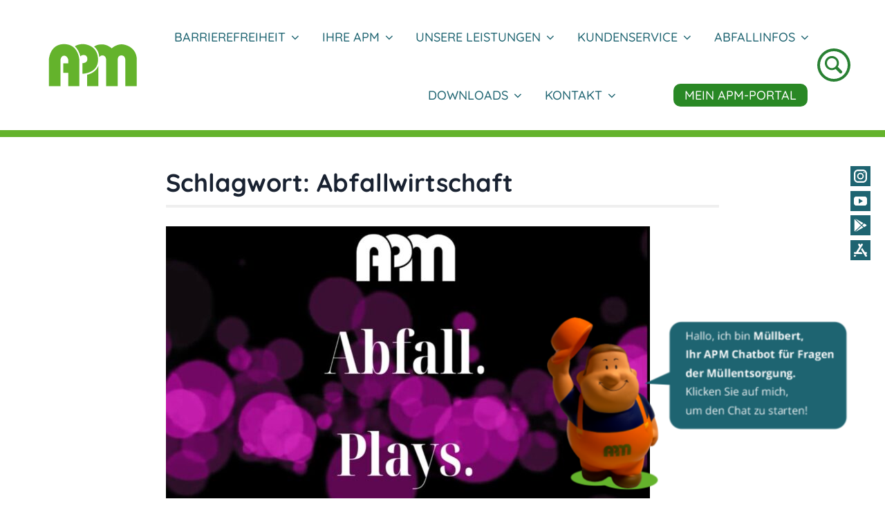

--- FILE ---
content_type: text/css; charset=UTF-8
request_url: https://apm.cobuddy.de/muellbert/custom.css
body_size: 353
content:
/*
app-root button:hover, 
app-root button:focus
 {
    background: transparent  !important;
}

*/

app-root button:disabled, 
app-root [type=button]:disabled, 
app-root [type=reset]:disabled, 
app-root [type=submit]:disabled,
app-root button .disabled\:grayscale{
  background-color: #EF7C00  !important;
  filter:unset;
}

#dropdownMenuIconButton,
#openChat .actionBar button{
	padding: 6px 1px;
} 
#openChat .actionBar button.action{
	padding: 8px;
} 
#openChat .actionBar button.action img.w-7 {
        border: 1px solid white;
    }

#openChat > div > div.headerParent > app-chat-header > div > div.flex.flex-row.items-center.justify-end.actionBar > .langSelect {
        border: 1px solid white;
    }

--- FILE ---
content_type: text/css
request_url: https://www.apm-niemegk.de/wp-content/themes/elephant/style.css?ver=202511120929
body_size: 16238
content:
/*
Theme Name: Elephant
Theme URI: https://www.anarieldesign.com/themes/wordpress-theme-for-charity/
Description: Elephant is a premium charity WordPress theme of the new generation. With the introduction of the new WordPress editor in WP 5.0 a lot has changed. Elephant theme jumps on the bandwagon and makes the best use of the new editor features. Paired with the extensive Customizer options built into the theme, these features provide rock solid, future proof, basis for even the most demanding website owner.'
Version: 1.1.7
Tested up to: 6.8
Requires PHP: 7.4
Author: Anariel Design
Author URI: https://www.anarieldesign.com
License: GNU General Public License v2 or later
License URI: http://www.gnu.org/licenses/gpl-2.0.html
Tags: custom-colors, custom-header, custom-menu, editor-style, featured-images, microformats, post-formats, rtl-language-support, sticky-post, threaded-comments
Text Domain: elephant
*/

/*--------------------------------------------------------------
>>> TABLE OF CONTENTS:
----------------------------------------------------------------
# Normalize
# Accessibility
# Alignments
# Clearings
# Typography
# Forms
# Buttons
# Formatting
# Lists
# Tables
# Navigation
# Links
# Layout
	## Posts
	## Pages
# Comments
# Widgets
# Infinite scroll
# Media
	## Galleries
# Blocks
--------------------------------------------------------------*/

/*--------------------------------------------------------------
# Normalize
--------------------------------------------------------------*/
html {
	font-family: sans-serif;
	-webkit-text-size-adjust: 100%;
	-ms-text-size-adjust: 100%;
}

body {
	margin: 0;
}

article,
aside,
details,
figcaption,
figure,
footer,
header,
main,
menu,
nav,
section,
summary {
	display: block;
}

audio,
canvas,
progress,
video {
	display: inline-block;
	vertical-align: baseline;
}

audio:not([controls]) {
	display: none;
	height: 0;
}

[hidden],
template {
	display: none;
}

a {
	background-color: transparent;
}

a:active,
a:hover {
	outline: 0;
}

abbr[title] {
	border-bottom: 1px dotted;
}

b,
strong {
	font-weight: bold;
}

dfn {
	font-style: italic;
}

h1 {
	font-size: 2em;
	margin: 0.67em 0;
}

mark {
	background: #ff0;
	color: #192231;
}

small {
	font-size: 80%;
}

sub,
sup {
	font-size: 75%;
	line-height: 0;
	position: relative;
	vertical-align: baseline;
}

sup {
	top: -0.5em;
}

sub {
	bottom: -0.25em;
}

img {
	border: 0;
}

svg:not(:root) {
	overflow: hidden;
}

figure {
	margin: 0;
}

hr {
	box-sizing: content-box;
	height: 0;
}

pre {
	overflow: auto;
}

code,
kbd,
pre,
samp {
	font-family: monospace, monospace;
	font-size: 1em;
}

button,
input,
optgroup,
select,
textarea {
	border-radius: 0;
	color: inherit;
	font: inherit;
	margin: 0;
}

button {
	overflow: visible;
}

button,
select {
	text-transform: none;
}

button,
html input[type="button"],
input[type="reset"],
input[type="submit"] {
	-webkit-appearance: button;
	cursor: pointer;
}

button[disabled],
html input[disabled] {
	cursor: default;
}

button::-moz-focus-inner,
input::-moz-focus-inner {
	border: 0;
	padding: 0;
}

input {
	line-height: normal;
}

input[type="checkbox"],
input[type="radio"] {
	box-sizing: border-box;
	padding: 0;
}

input[type="number"]::-webkit-inner-spin-button,
input[type="number"]::-webkit-outer-spin-button {
	height: auto;
}

input[type="search"] {
	-webkit-appearance: none;
}

input[type="search"]::-webkit-search-cancel-button,
input[type="search"]::-webkit-search-decoration {
	-webkit-appearance: none;
}

fieldset {
	border: 1px solid #c0c0c0;
	margin: 0 2px;
	padding: 0.35em 0.625em 0.75em;
}

legend {
	border: 0;
	padding: 0;
}

textarea {
	overflow: auto;
}

optgroup {
	font-weight: bold;
}

table {
	border-collapse: collapse;
	border-spacing: 0;
}

td,
th {
	border: 1px solid #efefef;
	padding: 0.5em;
}

th {
	text-align: left;
}

/*--------------------------------------------------------------
# Accessibility
--------------------------------------------------------------*/
/* Text meant only for screen readers. */
.screen-reader-text {
	clip: rect(1px, 1px, 1px, 1px);
	position: absolute !important;
	height: 1px;
	width: 1px;
	overflow: hidden;
}
.screen-reader-text:focus {
	background-color: #f1f1f1;
	border-radius: 3px;
	box-shadow: 0 0 2px 2px rgba(0, 0, 0, 0.6);
	clip: auto !important;
	color: #21759b;
	display: block;
	font-size: 14px;
	font-size: 0.875rem;
	font-weight: bold;
	height: auto;
	left: 5px;
	line-height: normal;
	padding: 15px 23px 14px;
	text-decoration: none;
	top: 5px;
	width: auto;
	word-wrap: normal !important;
	z-index: 100000;
	/* Above WP toolbar. */
}

/* Do not show the outline on the skip link target. */
#content[tabindex="-1"]:focus {
	outline: 0;
}

/*--------------------------------------------------------------
# Alignments
--------------------------------------------------------------*/
.alignleft {
	display: inline;
	float: left;
	margin-right: 1.5em;
}

.alignright {
	display: inline;
	float: right;
	margin-left: 1.5em;
}

.aligncenter {
	clear: both;
	display: block;
	margin-left: auto;
	margin-right: auto;
}

body {
	display: flex;
	min-height: 100vh;
	flex-direction: column;
	overflow-x: hidden;
}

.site-content,
.site {
	flex: 1;
}

/*--------------------------------------------------------------
# Clearings
--------------------------------------------------------------*/
.clear::before,
.clear::after,
.entry-content::before,
.entry-content::after,
.comment-content::before,
.comment-content::after,
.site-header::before,
.site-header::after,
.site-content::before,
.site-content::after,
.site-footer::before,
.site-footer::after,
.nav-links::before,
.nav-links::after,
.comment-author::before,
.comment-author::after,
.widget::before,
.widget::after,
.entry-author::before,
.entry-author::after,
.comment-meta::before,
.comment-meta::after,
.testimonial-about::before,
.testimonial-about::after,
.portfolio-wrapper::before,
.portfolio-wrapper::after {
	content: "";
	display: table;
	table-layout: fixed;
}

.clear::after,
.entry-content::after,
.comment-content::after,
.site-header::after,
.site-content::after,
.site-footer::after,
.nav-links::after,
.comment-author::after,
.widget::after,
.entry-author::after,
.comment-meta::after,
.testimonial-about::after,
.portfolio-wrapper::after {
	clear: both;
}

/*--------------------------------------------------------------
# Typography
--------------------------------------------------------------*/
body,
button,
input,
select,
textarea {
	color: #192231;
	font-family: "Work Sans", "Helvetica Neue", helvetica, arial, sans-serif;
	font-size: 17px;
	font-size: 1.0625rem;
	line-height: 1.5;
}

h1, h2, h3, h4, h5, h6 {
	clear: both;
	font-family:'Niramit', "Helvetica Neue", helvetica, arial, sans-serif;
	font-weight: 700;
	line-height: 1.25;
	margin: 0 0 0.75em;
	padding: 0.75em 0 0 0;
}

h1 {
	font-size: 38px;
	font-size: 2.375rem;
}

h2 {
	font-size: 34px;
	font-size: 2.125rem;
}

h3 {
	font-size: 30px;
	font-size: 1.875rem;
}

h4 {
	font-size: 26px;
	font-size: 1.625rem;
}

h5 {
	font-size: 22px;
	font-size: 1.375rem;
}

h6 {
	font-size: 18px;
	font-size: 1.125rem;
}

p {
	margin: 0 0 1.5em;
	padding: 0;
}

.emphasis {
	color: #c1434c;
	font-weight: 600;
}

.dropcap {
	display: block;
	float: left;
	font-family: "Work Sans", "Helvetica Neue", helvetica, arial, sans-serif;
	font-size: 75px;
	font-size: 4.6875rem;
	font-weight: 500;
	line-height: 55px;
	color: #c1434c;
	padding-right: 15px;
	margin-right: 15px;
	border-right: 3px solid #c1434c;
}

dfn, cite, em, i {
	font-style: italic;
}

address {
	margin: 0 0 1.5em;
}

pre {
	background: #efefef;
	font-family: "Courier 10 Pitch", Courier, monospace;
	font-size: 15px;
	font-size: 0.9375rem;
	line-height: 1.6;
	margin-bottom: 1.6em;
	max-width: 100%;
	overflow: auto;
	padding: 1.6em;
}

code, kbd, tt, var {
	font-family: Monaco, Consolas, "Andale Mono", "DejaVu Sans Mono", monospace;
	font-size: 15px;
	font-size: 0.9375rem;
}

abbr, acronym {
	border-bottom: 1px dotted #666;
	cursor: help;
}

mark, ins {
	background: #fff9c0;
	text-decoration: none;
}

big {
	font-size: 125%;
}

blockquote, q {
	quotes: "" "";
}
blockquote::before,
blockquote::after,
q::before,
q::after {
	content: "";
}

:focus {
	outline: none;
}

/*--------------------------------------------------------------
# Forms
--------------------------------------------------------------*/
input[type="text"],
input[type="email"],
input[type="url"],
input[type="password"],
input[type="search"],
input[type="number"],
input[type="tel"],
input[type="range"],
input[type="date"],
input[type="month"],
input[type="week"],
input[type="time"],
input[type="datetime"],
input[type="datetime-local"],
input[type="color"],
textarea {
	color: #666;
	border: 1px solid #efefef;
}

input[type="text"]:focus,
input[type="email"]:focus,
input[type="url"]:focus,
input[type="password"]:focus,
input[type="search"]:focus,
input[type="number"]:focus,
input[type="tel"]:focus,
input[type="range"]:focus,
input[type="date"]:focus,
input[type="month"]:focus,
input[type="week"]:focus,
input[type="time"]:focus,
input[type="datetime"]:focus,
input[type="datetime-local"]:focus,
input[type="color"]:focus,
textarea:focus {
	color: #111;
	border-color: #192231;
}

select {
	border: 1px solid #efefef;
}

input[type="text"],
input[type="email"],
input[type="url"],
input[type="password"],
input[type="search"],
input[type="number"],
input[type="tel"],
input[type="range"],
input[type="date"],
input[type="month"],
input[type="week"],
input[type="time"],
input[type="datetime"],
input[type="datetime-local"],
input[type="color"] {
	padding: 4px;
	width: 100%;
}

textarea {
	padding-left: 3px;
	width: 100%;
}

.contact-form,
body .wpcf7,
.wpforms-form {
	background: #f5f5f5;
	padding: 40px;
}


/*--------------------------------------------------------------
# Forms
--------------------------------------------------------------*/
button,
input[type="button"],
input[type="reset"],
input[type="submit"],
div.wpforms-container-full .wpforms-form input[type=submit],
div.wpforms-container-full .wpforms-form button[type=submit],
div.wpforms-container-full .wpforms-form .wpforms-page-button {
	border: 0;
	border-radius: 0;
	background: #c1434c;
	box-shadow: none;
	color: #fff;
	font-family: "Work Sans", "Helvetica Neue", helvetica, arial, sans-serif;
	font-size: 14px;
	font-size: 0.875rem;
	letter-spacing: 0.05em;
	line-height: 1;
	padding: 1em 1.5em;
	text-shadow: none;
	text-transform: uppercase;
	transition: background 0.2s;
}

button:hover,
button:focus,
input[type="button"]:hover,
input[type="button"]:focus,
input[type="reset"]:hover,
input[type="reset"]:focus,
input[type="submit"]:hover,
input[type="submit"]:focus,
div.wpforms-container-full .wpforms-form input[type=submit]:hover,
div.wpforms-container-full .wpforms-form button[type=submit]:hover,
div.wpforms-container-full .wpforms-form .wpforms-page-button:hover,
div.wpforms-container-full .wpforms-form input[type=submit]:focus,
div.wpforms-container-full .wpforms-form button[type=submit]:focus,
div.wpforms-container-full .wpforms-form .wpforms-page-button:focus {
	background: #192231;
	cursor: pointer;
}

div.wpforms-container-full .wpforms-form input[type=submit]:hover,
div.wpforms-container-full .wpforms-form input[type=submit]:active,
div.wpforms-container-full .wpforms-form button[type=submit]:hover,
div.wpforms-container-full .wpforms-form button[type=submit]:active,
div.wpforms-container-full .wpforms-form .wpforms-page-button:hover,
div.wpforms-container-full .wpforms-form .wpforms-page-button:active {
	border: none;
}

input[type="submit"]:focus {
	border: 2px solid #c1434c;
}

/*--------------------------------------------------------------
# Formattings
--------------------------------------------------------------*/
hr {
	background-color: #efefef;
	border: 0;
	height: 3px;
	margin-bottom: 1.5em;
}

/*--------------------------------------------------------------
# Lists
--------------------------------------------------------------*/
ul,
ol {
	margin: 0 0 1.5em 3em;
	padding: 0;
}

body .page-content .entry-content ul,
body .page-content .entry-content ol {
	padding-left: 1.3em;
}

ul {
	list-style: disc;
}

ol {
	list-style: decimal;
}

li > ul,
li > ol {
	margin-bottom: 0;
	margin-left: 1.5em;
}

dt {
	font-weight: bold;
}

dd {
	margin: 0 1.5em 1.5em;
}

/*--------------------------------------------------------------
# Tables
--------------------------------------------------------------*/
table {
	margin: 0 0 1.5em;
	width: 100%;
}

/*--------------------------------------------------------------
# Navigation
--------------------------------------------------------------*/

.comment-navigation,
.posts-navigation,
.post-navigation {
	margin: 0 0 1.5em;
	overflow: hidden;
}

/*--------------------------------------------------------------
# Links
--------------------------------------------------------------*/
a,
a:visited {
	color: #c1434c;
	text-decoration: none;
}

a:hover,
a:focus,
a:active {
	color: #192231;
}

a:focus {
	outline: thin dotted;
}

a:hover,
a:active {
	outline: 0;
}

.post-edit-link {
	color: #333;
}

/* Hover effects */

.entry-summary a,
.entry-summary a:visited,
.edit-link a,
.edit-link a:visited,
.widget a,
.widget a:visited,
.entry-meta a,
.entry-meta a:visited,
.entry-footer a,
.entry-footer a:visited,
.site-footer a,
.site-footer a:visited,
.entry-title a,
.entry-title a:visited,
.post-navigation a,
.post-navigation a:visited,
.posts-navigation a,
.posts-navigation a:visited,
.comment-navigation a,
.comment-navigation a:visited,
.widget_authors a strong,
.widget_authors a:visited strong,
.project-terms a,
.project-terms a:visited,
.author-bio a,
.author-bio a:visited,
.widget ul li a:hover,
#comments a:hover {
	border-bottom: 2px solid transparent;
	transition: border-bottom-color 0.2s;
}

.site-main .entry-content a,
.site-main .entry-content a:visited {
	border-bottom: 2px solid currentColor;
	transition: border-bottom-color 0.2s;
}

.entry-content a:focus,
.entry-content a:hover,
.entry-summary a:focus,
.entry-summary a:hover,
.edit-link a:focus,
.edit-link a:hover,
.widget a:focus,
.widget a:hover,
.entry-meta a:focus,
.entry-meta a:hover,
.entry-footer a:focus,
.entry-footer a:hover,
.site-footer a:focus,
.site-footer a:hover,
.entry-title a:focus,
.entry-title a:hover,
.post-navigation a:focus,
.post-navigation a:hover,
.posts-navigation a:focus,
.posts-navigation a:hover,
.comment-navigation a:focus,
.comment-navigation a:hover,
.widget_authors a:focus strong,
.widget_authors a:hover strong,
.project-terms a:focus,
.project-terms a:hover,
.author-bio a:focus,
.author-bio a:hover,
.entry-content a.button:focus,
.button:focus,
.widget ul li a:focus,
.widget ul li a:hover,
#comments a:focus,
#comments a:hover {
	border-bottom-color: currentColor;
}

.entry-content a.button:focus,
.button:focus,
.main-navigation li.color a:focus {
	background: #192231;
}

.main-navigation li.color a:focus {
	border-bottom-color: currentColor;
	border: 1px dotted #efefef;
}

.jp-relatedposts-post a:focus,
.jp-relatedposts-post a:hover {
	border-bottom-color: transparent;
}

.gallery-item a {
	border: 0;
}

/*--------------------------------------------------------------
# Featured Image hover
--------------------------------------------------------------*/

.post-thumbnail {
	margin-bottom: 1em;
}

.blog .post-thumbnail,
.single .post-thumbnail,
.search .post-thumbnail,
.archive .post-thumbnail {
	margin-bottom: 0;
}

.post-thumbnail a img  {
	transition: opacity 0.2s;
	transform: translate3d(0,0,0);
}
.post-thumbnail a:hover img,
.post-thumbnail a:focus img {
	opacity: 0.7;
}

/*--------------------------------------------------------------
# Layout
--------------------------------------------------------------*/
html {
	box-sizing: border-box;
}

*,
*::before,
*::after {
	/* Inherit box-sizing to make it easier to change the property for components that leverage other behavior; see http://css-tricks.com/inheriting-box-sizing-probably-slightly-better-best-practice/ */
	box-sizing: inherit;
}

body {
	background: #fff;
	/* Fallback for when there is no custom background color defined. */
}

#page {
	position: relative;
	-ms-word-wrap: break-word;
	word-wrap: break-word;
}

.wrap,
.post-type-archive-bigcommerce_product #content,
.tax-bigcommerce_category #content,
.single-product .site-content {
	margin-left: auto;
	margin-right: auto;
	max-width: 1200px;
	max-width: calc( 1200px - 1em );
	padding-left: 2em;
	padding-right: 2em;
}

.post-type-archive-bigcommerce_product #content,
.tax-bigcommerce_category #content,
.single-bigcommerce_product #content {
	margin-top: 4em;
}

.wrap::after {
	clear: both;
	content: "";
	display: block;
}

/*--------------------------------------------------------------
# Header
--------------------------------------------------------------*/

#masthead .wrap {
	position: relative;
}

.solid-header .site-header {
	background-color: #fff;
}

.sticky-header-mobile .site-header.fixed {
	background: #fff;
	position: fixed;
	top: 0;
	width: 100%;
	z-index: 9999;
}

.sticky-header-mobile .site-header.fixed {
	-webkit-animation: header-down 0.2s ease-in;
	animation: header-down 0.2s ease-in;
	-webkit-transform: translate(0);
	transform: translate(0);
}

.admin-bar.sticky-header-mobile .site-header.fixed {
	top: 32px;
}

@-webkit-keyframes header-down {
	from {
		-webkit-transform: translate(0, -100%);
	}

	to {
		-webkit-transform: translate(0);
	}
}

@keyframes header-down {
	from {
		transform: translate(0, -100%);
	}

	to {
		transform: translate(0);
	}
}

@-webkit-keyframes header-up {
	from {
		-webkit-transform: translate(0);
	}

	to {
		-webkit-transform: translate(0, -100%);
	}
}

@keyframes header-up {
	from {
		transform: translate(0);
	}

	to {
		transform: translate(0, -100%);
	}
}


/* Header top */
.header-top {
	letter-spacing: 0.05em;
	text-align: center;
	text-transform: uppercase;
}

.header-top .wrap {
	padding: 0;
}

.header-top a,
.header-top a:visited {
	-webkit-transition: color 0.2s;
	transition: color 0.2s;
}

.transparent-header .header-top a:hover,
.transparent-header .header-top a:focus {
	color: #27304a;
}

.fixed .header-top a:hover,
.fixed .header-top a:focus,
.solid-header .header-top a:hover,
.solid-header .header-top a:focus,
.site-title a:hover,
.site-title a:focus {
	color: #666;
}

.st0 {
	fill: #fff;
}


/* Site branding */
.site-branding {
	padding-top: 20px;
	text-align: center;
}

.site-branding .custom-logo {
	max-width: initial;
}

.site-branding a {
	text-decoration: none;
	-webkit-transition: opacity 0.2s;
	transition: opacity 0.2s;
}

.site-title {
	font-family: "Work Sans", "Helvetica Neue", helvetica, arial, sans-serif;
	font-size: 20px;
	font-size: 1.25rem;
	font-weight: 800;
	letter-spacing: 0.08em;
	padding-top: 20px;
	text-transform: uppercase;
}

.transparent-header .site-title {
	margin:0;
	padding: 0;
}

.site-description {
	font-size: 16px;
	font-size: 1rem;
	margin-bottom: 0;
}

.site-title a {
	color: #192231;
}

.site-header.fixed .site-title a,
.site-header.fixed .site-description,
.site-header.fixed .site-description a,
.solid-header .site-title a,
.solid-header .site-description,
.solid-header .site-description a {
	color: #192231;
}

.site-description,
.site-description a {
	color: #192231;
	text-transform: none;
}

.site-logo-link img {
	max-height: 100px;
	width: auto;
}

/*--------------------------------------------------------------
12.0 Navigation
--------------------------------------------------------------*/
#site-navigation {
	font-size: 16px;
	font-size: 1rem;
}

.main-navigation {
	clear: both;
	display: block;
}

.main-navigation ul {
	background: #fff;
	list-style: none;
	margin: 0;
	padding: 0 1.5em;
}

/* Hide the menu on small screens when JavaScript is available.
 * It only works with JavaScript.
 */

.js .main-navigation ul,
.main-navigation .menu-item-has-children > a > .icon,
.main-navigation .page_item_has_children > a > .icon,
.main-navigation ul a > .icon {
	display: none;
}

.js .open-submenu .main-navigation.toggled-on ul {
	display: block;
}

.js .open-submenu .main-navigation.toggled-on .dropdown-toggle {
	display: none;
}

.js .open-submenu .main-navigation.toggled-on ul ul {
	padding: 0;
}

.main-navigation > div > ul {
	padding: 0.75em 1.695em;
}

.js .main-navigation.toggled-on > div > ul {
	display: block;
	clear: both;
}

.main-navigation ul ul {
	padding: 0 0 0 1.5em;
}

.main-navigation ul ul.toggled-on {
	display: block;
	padding: 0;
}

.main-navigation.toggled-on ul ul a {
	padding-left: 40px;
}

.main-navigation ul ul a {
	letter-spacing: 0;
	padding: 0.4em 0;
	position: relative;
	text-transform: none;
}

.main-navigation li {
	position: relative;
}

.main-navigation li li,
.main-navigation li:last-child {
	border: 0;
}

.main-navigation a {
	display: block;
	padding: 0.5em 0;
	text-decoration: none;
}

.main-navigation li.color a,
.main-navigation .color.current-menu-item a,
.fixed .main-navigation li.color a,
.fixed .main-navigation .color.current-menu-item a,
.solid-header .main-navigation li.color a,
.solid-header .main-navigation .color.current-menu-item a {
	background: #c1434c;
	color: #fff;
	font-weight: 500;
	line-height: 2;
	padding: 5px 20px;
	-webkit-transition: all 0.2s;
	transition: all 0.2s;
}
	
.main-navigation li.color a:hover,
.fixed .main-navigation li.color a:hover,
.fixed .main-navigation .color.current-menu-item a:hover,
.solid-header .main-navigation li.color a:hover,
.solid-header .main-navigation .color.current-menu-item a:hover {
	background: #192231;
	color: #fff;
}

/* Menu toggle */

.menu-toggle {
	background-color: transparent;
	border: 1px solid;
	-webkit-box-shadow: none;
	box-shadow: none;
	color: #192231;
	display: none;
	font-size: 14px;
	font-size: 0.875rem;
	font-weight: 800;
	line-height: 1.5;
	margin: 1.5em auto;
	padding: .5em;
	text-shadow: none;
}

/* Display the menu toggle when JavaScript is available. */

.js .menu-toggle {
	display: block;
}

.main-navigation.toggled-on ul.nav-menu {
	display: block;
}

.menu-toggle:hover,
.menu-toggle:focus {
	background-color: transparent;
	-webkit-box-shadow: none;
	box-shadow: none;
}

.menu-toggle:focus {
	outline: thin solid;
}

.menu-toggle .icon {
	margin-right: 0.5em;
	top: -2px;
}

.toggled-on .menu-toggle .icon-bars,
.menu-toggle .icon-close {
	display: none;
}

.toggled-on .menu-toggle .icon-close {
	display: inline-block;
}

.main-navigation.toggled-on > div > ul {
	padding: 0.75em 0 0 0;
}

.main-navigation.toggled-on ul {
	text-align: left;
}

.main-navigation.toggled-on a {
	color: #192231;
	padding: .5em 1em;
}

.main-navigation.toggled-on li {
	border-top: 1px solid #efefef;
}

.main-navigation.toggled-on li:hover {
	background: #c1434c;
}

.main-navigation.toggled-on a:hover {
	color: #fff;
}

/* Dropdown Toggle */

.dropdown-toggle {
	background-color: transparent;
	border: 0;
	-webkit-box-shadow: none;
	box-shadow: none;
	color: #192231;
	display: block;
	font-size: 22px;
	font-weight: bold;
	right: 0.5em;
	line-height: 1.5;
	margin: 0 auto;
	padding: 0 0.5em 0.5em;
	position: absolute;
	text-shadow: none;
	top: 0;
}

.dropdown-toggle:hover,
.dropdown-toggle:focus {
	background: transparent;
}

.dropdown-toggle:focus {
	outline: thin dotted;
}

.dropdown-toggle.toggled-on .icon {
	-ms-transform: rotate(-180deg); /* IE 9 */
	-webkit-transform: rotate(-180deg); /* Chrome, Safari, Opera */
	transform: rotate(-180deg);
}

/* Search Block */
.site-header .search-toggle .icon-search,
.site-header .search-toggle .icon-close {
	display: none;
}

.hide-search-mobile .search-toggle,
.hide-search-mobile .search-box {
	display: none;
}

div#search-container {
	clear: both;
}

/* Quotes */
.wp-block-quote p {
	font-size: 28px;
}

.wp-block-column .wp-block-quote p {
	font-size: 24px;
}

.wp-block-columns.has-3-columns .wp-block-column .wp-block-quote p {
	font-size: 17px;
}


.wp-block-quote cite {
	font-size: 18px;
}

.wp-block-quote.is-large p, 
.wp-block-quote.is-style-large p {
	font-size: 38px;
}

.wp-block-pullquote {
	border-top: 2px solid;
	border-bottom: 2px solid;
	border-left: none;
	color: #000;
	margin: 0 0 30px 0;
	padding: 40px;
	text-align: left;
}

.wp-block-pullquote blockquote {
	margin: 0;
	padding: 0;
}

.wp-block-pullquote.is-style-solid-color {
	border: none;
	background: #fee85d;
    padding: 40px 20px 40px 40px;
}

.wp-block-pullquote.is-style-solid-color blockquote {
	text-align: left;
	max-width: 100%;
}

.wp-block-pullquote.alignleft blockquote {
	text-align: left;
}

.wp-block-pullquote.alignright blockquote {
	text-align: right;
}

.wp-block-pullquote.alignleft.is-style-solid-color blockquote:before,
.wp-block-pullquote.alignright.is-style-solid-color blockquote:before {
    font-size: 6.0625rem;
}

.wp-block-pullquote blockquote {
	border: none;
}

.wp-block-pullquote__citation, 
.wp-block-pullquote cite, 
.wp-block-pullquote footer {
	text-transform: none;
}

.wp-block-pullquote__citation .uppercase, 
.wp-block-pullquote cite .uppercase, 
.wp-block-pullquote footer .uppercase,
.wp-block-quote .cite .uppercase {
	text-transform: uppercase;
}

.wp-block-pullquote.alignleft, 
.wp-block-pullquote.alignright {
	padding: 20px 0;
}

.wp-block-pullquote blockquote:before, 
blockquote.wp-block-quote:before {
	display: none;
}

.wp-block-quote:not(.is-large):not(.is-style-large),
.wp-block-quote.is-large, 
.wp-block-quote.is-style-large {
	border: none;
	margin: 0;
	padding: 0;
}

.wp-block-quote:not(.is-large):not(.is-style-large) p,
.wp-block-quote.is-large p, 
.wp-block-quote.is-style-large p,
.wp-block-pullquote p {
	margin-bottom: 0;
}

.wp-block-quote p,
.wp-block-quote.is-large p, 
.wp-block-quote.is-style-large p,
.wp-block-pullquote p,
.wp-block-pullquote.is-large p, 
.wp-block-pullquote.is-style-large p {
    font-style: normal;
}

.wp-block-quote p em,
.wp-block-quote.is-large p em, 
.wp-block-quote.is-style-large p em,
.wp-block-pullquote p em,
.wp-block-pullquote.is-large p em, 
.wp-block-pullquote.is-style-large p em {
    font-style: italic;
}

.page-content .entry-content>*:not(.alignfull).wp-block-pullquote.alignleft {
	margin-right: 30px;
}

.page-content .entry-content>*:not(.alignfull).wp-block-pullquote.alignright {
	margin-left: 30px;
}

.page-content .entry-content>*:not(.alignfull).wp-block-cover-image.alignleft, 
.page-content .entry-content>*:not(.alignfull).wp-block-cover-image.alignright, 
.page-content .entry-content>*:not(.alignfull).wp-block-cover.alignleft, 
.page-content .entry-content>*:not(.alignfull).wp-block-cover.alignright {
    max-width: 290px;
    width: 100%;
}

.page-content .entry-content>*:not(.alignfull).wp-block-cover-image.alignleft,
.page-content .entry-content>*:not(.alignfull).wp-block-cover.alignleft {
    float: left;
    margin-right: 2em;
}

.page-content .entry-content>*:not(.alignfull).wp-block-cover-image.alignright,
.page-content .entry-content>*:not(.alignfull).wp-block-cover.alignright {
    float: right;
    margin-left: 2em;
}

.wp-block-pullquote__citation, 
.wp-block-pullquote cite, 
.wp-block-pullquote footer {
	color: inherit;
}


/*--------------------------------------------------------------
# Front Page
--------------------------------------------------------------*/
/* Front Page Content */
.front-page-content-area.content-area {
	float: none;
	margin: 0;
	width: 100%;
}

.front-page-content-area {
	background-position: center;
	background-size: cover;
	position: relative;
	width: 100%;
}

.hero {
	background-position: center;
	background-repeat: no-repeat;
	background-size: cover;
	background-attachment: fixed;
	padding: 5% 0;
}

.no-parallax .hero {
	background-attachment: initial;
}

.page-hero-container-outer {
	padding-top: 3%;
    padding-bottom: 3%;
}

.contained-behavior .hero {
	background-size: cover;
}

.overlay-bg {
	cursor: default;
	position: absolute;
	top: 0;
	left: 0;
	right: 0;
	bottom: 0;
	opacity: 0.8;
	background: #000;
}

.video.overlay-bg {
	cursor: default;
	position: absolute;
	top: 0;
	left: 0;
	right: 0;
	bottom: 0;
	opacity: 0;
	background: #000;
}

.inner.overlay-bg {
	cursor: default;
	position: absolute;
	top: 0;
	left: 0;
	right: 0;
	bottom: 0;
	opacity: 0.7;
	background: #000;
}

.video .overlay-bg {
	height: 99%;
}

.deco,
.deco-video {
	position: relative;
}

.decoration {
	bottom: 0;
	margin-bottom: -3px;
	overflow: hidden;
	position: absolute;
	left: 0;
	width: 100%;
	line-height: 0;
	-webkit-transform: rotate(180deg);
	-ms-transform: rotate(180deg);
	transform: rotate(180deg);
}

.site-footer {
	position: relative;
}

.deco-video .decoration {
	margin-bottom: 3px;
}

.decoration svg {
	fill: #fff;
	-moz-transform: scaleX(-1);
	-webkit-transform: scaleX(-1);
	-o-transform: scaleX(-1);
	transform: scaleX(-1);
	-ms-filter: fliph; /*IE*/
	filter: fliph; /*IE*/
}

.default-line .decoration {
	display: none;
}

.hero > img {
	display: block;
}

.hero-content {
	position: relative;
}

.hero-container-outer {
	font-size: 16px;
	font-size: 1rem;
	position: relative;
	z-index: 100;
}

.hero-container-inner {
	color: #fff;
	padding: 40px 0;
	position: relative;
	z-index: 1000;
}

.front-page-content-area .entry-header {
	margin-bottom: 1.5em;
}

span.special {
	display: inline-block;
	margin-top: 10px;
	letter-spacing: .5em;
}

.hero-container-inner .entry-content {
	margin: 0 auto;
}

.front-page-content-area .with-featured-image .entry-header {
	margin-top: 1.5em;
	padding: 0;
}

.front-page-content-area .entry-title {
	color: #fff;
	font-size: 76.8px;
	font-size: 4.8rem;
	font-weight: 700;
	margin: 0;
}

.transparent-header .front-page-content-area .entry-title {
	color: #fff;
}

.featured-image-block .overlay-bg {
	opacity: 0.3;
}

.hero .edit-link a {
	border: 3px solid transparent;
	color: #fff;
}

svg#Layer_1 {
	position: absolute;
	bottom: 0;
}

.front-page-content-area .button,
.front-page-content-area .video.button,
.caption-transparent-bg .front-page-content-area .button {
	background: #c1434c;
	border-top: none;
	border-radius: 255px 15px 225px 15px/15px 225px 15px 255px;
	color: #fff;
	font-weight: 500;
	line-height: 2;
	padding: 15px 20px;
	text-transform: uppercase;
	-webkit-transition: all 0.2s;
	transition: all 0.2s;
}

.front-page-content-area .button:hover,
.front-page-content-area .video.button:hover,
.caption-transparent-bg .front-page-content-area .button:hover,
.front-page-content-area .button:focus,
.front-page-content-area .video.button:focus,
.caption-transparent-bg .front-page-content-area .button:focus {
	background: #fff;
	color: #192231;
}

body .page-content .entry-content h2.heading-accent {
	margin-bottom: 10px;
	padding: 0;
}

.page-content .entry-content p.tagline {
	color: #c1434c;
	font-size: 14px;
	font-weight: 700;
	margin-bottom: 0;
	letter-spacing: 8px;
	text-transform: uppercase;
}

.wp-block-columns.home-intro h3 {
	color: #c1434c;
	margin-bottom: 0;
	padding: 0;
}

.wp-block-columns.home-intro h4 {
	font-size: 18px;
	font-size: 1.125rem;
	margin: 0;
	padding-top: 5px;
}

.wp-block-cover .wp-block-cover-text {
	font-size: 1.4em;
	line-height: 1.6;
}

.site-main .entry-content .wp-block-cover a {
	background: #c1434c;
	border: none;
	border-radius: 255px 15px 225px 15px/15px 225px 15px 255px;
	color: #fff;
	font-size: 18px;
	font-size: 1.125rem;
	padding: 10px 20px;
	-webkit-transition: all 0.2s;
	transition: all 0.2s;
	display: inline-block;
	margin-top: 20px;
	text-transform: uppercase;
}

.site-main .entry-content .wp-block-cover a:hover,
.site-main .entry-content .wp-block-cover a:focus {
	background: #192231;
	color: #fff;
}

.wp-block-columns {
	padding: 20px 0;
}

.wp-block-column ul li,
.entry-content ul li,
.entry-content ol li {
	padding-bottom: 10px;
}

.entry-content ul ul,
.entry-content ol ol {
	margin-top: 10px;
}

body .page-content .entry-content .wp-block-column ul.styled {
	padding-left: 0;
}

body .page-content .entry-content .wp-block-column ul.styled li {
	list-style: none;
	padding-bottom: 10px;
}

.wp-block-column ul.styled li:before {
	color: #c1434c;
	content: '\2714';
	display: inline-block;
	font-size: 20px;
	line-height: 1;
	margin: 0 5px 0 -5px;
	position: relative;
	top: 0;
}

.wp-block-column ul {
	margin: 0 0 1.5em 0.5em;
}

body .recent-post-modern .wp-block-latest-posts {
	font-size: 18px;
	font-size: 1.125rem;
	background: #c1434c;
	margin: 30px 0 0 0;
	padding: 40px;
}

.recent-post-modern .wp-block-latest-posts a {
	color: #fff;
}

.recent-post-modern .wp-block-latest-posts time {
	color: #efefef;
}

.wp-block-latest-posts li:before,
.wp-block-gallery li:before {
	display: none;
	margin-bottom: 20px;
}

.wp-block-latest-posts li {
	margin-bottom: 20px;
}

.wp-block-column:not(:first-child), 
.wp-block-column:nth-child(2n) {
	margin-left: 0;
}

body .wp-block-columns.alignwide.has-2-columns.recent-post-modern {
	max-width: 100%;
}

.wp-block-column:not(:last-child) {
	margin-right: 0;
}

.wp-block-columns.recent-post-standard ul li,
.wp-block-columns.recent-post-modern ul li {
	list-style: none;
}

.recent-post-standard ul.wp-block-latest-posts {
	background: #c1434c;
	margin: 0;
	padding: 20px 20px 5px 20px;
}

body .recent-post-standard ul.wp-block-latest-posts a {
	border-bottom: 2px solid transparent;
	color: #fff;
	transition: border-bottom-color 0.2s;
}

body .recent-post-standard ul.wp-block-latest-posts a:hover {
	border-bottom: 2px solid currentColor;
}

.recent-post-standard .wp-block-latest-posts__post-date {
	color: #efefef;
	font-size: 12px;
	font-size: .75rem;
	margin-top: 10px;
	text-transform: uppercase;
}

.recent-post-standard .wp-block-image {
	opacity: 1;
	-webkit-transition: opacity .3s;
	-moz-transition: opacity .3s;
	transition: opacity .3s;
	transform: translate3d(0,0,0);
}

.recent-post-standard .wp-block-image:hover {
	opacity: .8;
}

body .wp-block-columns.alignwide.recent-post-standard {
	max-width: 100%;
}

.wp-block-cover p.has-medium-font-size,
.wp-block-cover p {
	font-size: 18px;
	font-size: 1.125rem;
}

.wp-block-cover p.has-large-font-size {
	font-size: 26px;
	font-size: 1.625rem;
	padding-top: 60px;
}

.wp-block-cover p.has-huge-font-size {
	font-size: 30px;
	font-size: 1.875rem;
	padding-top: 60px;
}


/*--------------------------------------------------------------
# Testimonials
--------------------------------------------------------------*/
body .page-content .entry-content .testimonials h2 {
	background: #f5f5f5;
	font-size: 28px;
	font-size: 1.75rem;
	margin-top: -60px;
	margin-bottom: 0;
	padding-top: 80px;
	padding-bottom: 0;
}

.testimonials .wp-block-quote:not(.is-large):not(.is-style-large), 
.testimonials .wp-block-quote.is-large, 
.testimonials .wp-block-quote.is-style-large,
.testimonials .wp-block-quote {
	border-left: 0;
	background: #f5f5f5;
	color: #192231;
	font-family: "Work Sans", "Helvetica Neue", helvetica, arial, sans-serif;
	font-size: 17px;
	font-size: 1.0625rem;
	font-style: italic;
	line-height: 1.5;
	margin: 0;
	padding: 20px;
}

.testimonials .wp-block-image img {
	border-radius: 50%;
}


/*--------------------------------------------------------------
## Regular Content
--------------------------------------------------------------*/

.site-content {
	padding: 0;
}

div#primary {
	margin-top: 2.5em;
}

.home div#primary {
	margin-top: 4.5em;
}

.page-template-left-sidebar-page .wrap.page-content,
.page-template-right-sidebar-page .wrap.page-content {
    margin-top: 60px;
}


/*--------------------------------------------------------------
## Posts
--------------------------------------------------------------*/

/* Post Landing Page */
.blog .site-header,
.single .site-header,
.archive .site-header,
.single-give_forms .site-header,
.single-product .site-header,
.error404 .site-header,
.search .site-header {
	border-bottom: 2px solid #efefef;
}

.sticky {
	display: block;
}

.entry-title a {
	color: #192231;
	text-decoration: none;
	transition: color 0.2s;
}

.blog h2.entry-title,
.search h2.entry-title,
.archive h2.entry-title {
	font-size: 32px;
	font-size: 2rem;
}

.blog.grid-three .grid-item h2.entry-title,
.archive.grid-three .grid-item h2.entry-title,
.blog.grid-two .grid-item h2.entry-title,
.archive.grid-two .grid-item h2.entry-title {
	font-size: 26px;
	font-size: 1.625rem;
}

.entry-title a:hover,
.entry-title a:focus {
	 color: #666;
}

.blog .entry-meta,
.archive .entry-meta,
.search .entry-meta {
	border-bottom: 3px solid #efefef;
	color: #666;
	font-size: 14px;
	font-size: 0.875rem;
	padding-bottom: 5px;
}

.byline,
.updated:not(.published) {
	display: none;
}

.single .byline,
.group-blog .byline {
	display: inline;
}

.blog .sticky .posted-on {
	display: none;
}

.blog .post,
.archive .post,
.search .post {
	margin-bottom: 5em;
}

.blog.grid-three .grid-item .post,
.archive.grid-three .grid-item .post,
.blog.grid-two .grid-item .post,
.archive.grid-two .grid-item .post {
	border: 2px solid #efefef;
}

body:not(.elephant-front-page).blog.grid-three .grid-item .entry-header,
body:not(.elephant-front-page).archive.grid-three .grid-item .entry-header,
body:not(.elephant-front-page).blog.grid-two .grid-item .entry-header,
body:not(.elephant-front-page).archive.grid-two .grid-item .entry-header {
	padding: 20px 40px;
}

.blog.grid-three .grid-item .entry-content,
.archive.grid-three .grid-item .entry-content,
.blog.grid-two .grid-item .entry-content,
.archive.grid-two .grid-item .entry-content {
	padding: 0 40px;
}

.blog .sticky,
.archive .sticky {
	border: 2px solid #efefef;
	position: relative;
}

.blog.grid-three .sticky,
.archive.grid-three .sticky,
.blog.grid-two .sticky,
.archive.grid-two .sticky {
	background: #f5f5f5;
	border: 2px solid #efefef;
	position: relative;
}

.blog .sticky .entry-content,
.archive .sticky .entry-content {
	padding: 20px 40px 40px 40px;
}

body:not(.elephant-front-page).blog .sticky .entry-header,
body:not(.elephant-front-page).archive .sticky .entry-header {
	padding: 0 40px 40px 40px;
}

body:not(.elephant-front-page).blog .sticky .entry-title,
body:not(.elephant-front-page).archive .sticky .entry-title {
	margin-bottom: 5px;
}

body:not(.elephant-front-page).blog.grid-three .sticky .entry-title,
body:not(.elephant-front-page).archive.grid-three .sticky .entry-title,
body:not(.elephant-front-page).blog.grid-two .sticky .entry-title,
body:not(.elephant-front-page).archive.grid-two .sticky .entry-title {
	margin-bottom: 10px;
}

.blog .sticky .entry-content,
.archive .sticky .entry-content {
	padding: 0 40px;
}

.sticky .cat-links {
	padding-left: 0;
}

span.author.vcard a {
	border-right: 2px solid #efefef;
	padding: 0 7px 0 0;
}

.cat-links {
	padding-left: 5px;
}

.featured-post {
	background: #c1434c;
	border-radius: 255px 15px 225px 15px/15px 225px 15px 255px;
	color: #fff;
	padding: 7px 10px;
	position: absolute;
	top: 20px;
}

.posts-navigation {
	border-top: 1px solid #efefef;
	padding: 20px 0;
	border-bottom: 1px solid #efefef;
	width: 100%;
}

time.entry-date.published {
	background: #efefef;
	font-weight: 600;
	padding: 10px;
}

.site-main .entry-content a.more-link {
	background: #c1434c;
	border-bottom: none;
	border-radius: 255px 15px 225px 15px/15px 225px 15px 255px;
	color: #fff;
	font-weight: 500;
	line-height: 2;
	padding: 10px 20px;
	-webkit-transition: all 0.2s;
	transition: all 0.2s;
}

.site-main .entry-content a.more-link:hover {
	background: #192231;
	color: #fff;
}


/* Entry footer */
body:not(.elephant-front-page).blog .entry-footer {
	border-top: 1px solid #efefef;
	font-size: 14px;
	font-size: 0.875rem;
	padding: .5em 0;
}

.blog .entry-footer a {
	font-weight: 600;
}

.entry-footer .cat-links,
.entry-footer .tags-links,
.entry-footer .comments-link,
.entry-footer .edit-link {
	margin-right: 1em;
}

.entry-footer span:last-child {
	margin-right: 0;
}

/* Sidebar */
#sidebar .widget,
.give-sidebar .widget {
	border: 1px solid #efefef;
	padding: 30px;
	margin-bottom: 30px;
}

#sidebar .widget.wpforms-widget,
.give-sidebar .widget.wpforms-widget {
	background: #f5f5f5;
	border: 1px solid #efefef;
}

#sidebar .widget .wpforms-form,
.give-sidebar .widget .wpforms-form {
	background: #f5f5f5;
	padding: 0;
}

/* Blog landing, search, archives */

.blog .post,
.archive .post,
.single .post,
.search .page {
	padding-bottom: 2em;
}

.page-template-default #secondary {
	padding-top: 3em;
}

body:not(.elephant-front-page).single .entry-header,
body:not(.elephant-front-page).blog .entry-header,
body:not(.elephant-front-page).archive .entry-header,
body:not(.elephant-front-page).search .entry-header {
	padding: 0 0 2em 0;
}
body:not(.elephant-front-page) .entry-header,
body:not(.elephant-front-page) .entry-content,
body:not(.elephant-front-page) .entry-footer,
body:not(.elephant-front-page) .post-navigation,
body:not(.elephant-front-page) #comments {
	margin: auto;
}


/* Single Posts */

.single h1.entry-title {
	margin: 0 0 20px 0;
}

.single .entry-meta {
	border-top: 6px solid #efefef;
	font-size: 14px;
	font-size: 0.875rem;
	padding-top: 5px;
}

.post-navigation .nav-links {
	border-bottom: 1px solid #efefef;
	border-top: 1px solid #efefef;
	margin: 3em 0;
	padding: 1.5em 0;
}

.nav-subtitle {
	display: block;
	font-family: "Work Sans", "Helvetica Neue", helvetica, arial, sans-serif;
	font-size: 110%;
	font-weight: 600;
	text-transform: uppercase;
}

.post-navigation .nav-next {
	margin-top: 1.5em;
}

.single .entry-footer {
	border-top: 1px solid #efefef;
	border-bottom: 1px solid #efefef;
}

.single-post #sidebar {
	margin-top: 60px;
}


/* Archive */
.archive h1.page-title,
.search h1.page-title {
	border-bottom: 4px solid #efefef;
	font-size: 30px;
	font-size: 1.875rem;
	padding: 40px 0 10px 0;
}

/* Author Bio */

.entry-author {
	background: #f5f5f5;
	border: 1px solid #efefef;
	margin: 2em 0 0;
	padding: 40px 40px 20px 40px;
}

.entry-author .author-avatar {
	float: left;
	margin-right: 1em;
}

.entry-author .avatar-container {
	border-radius: 30px;
	display: block;
	height: 40px;
	overflow: hidden;
	width: 40px;
}

.entry-author h2,
.entry-author h3 {
	display: inline-block;
	float: none;
	font-size: 16px;
	font-size: 1rem;
	margin: 0;
	padding: 0 0 15px 0;
}

.entry-author .author-heading {
	float: right;
	width: calc(100% - 80px);
}

.entry-author .author-bio {
	float: right;
	width: calc(100% - 55px);
}

.entry-author .author-link {
	font-style: italic;
}

.entry-author .author-link::before {
	content: "";
	display: block;
}

/*--------------------------------------------------------------
## Pages
--------------------------------------------------------------*/

.page-links {
	clear: both;
	margin: 0 0 1.5em;
}

.page-links span {
	margin: 0 0.25em;
}

body:not(.elephant-front-page) .entry-header {
	padding: 1em 0;
}

/* 404 page */

.error404 .page-content .search-form,
.search .page-content .search-form {
	margin-bottom: 3em;
}


/*--------------------------------------------------------------
# Comments
--------------------------------------------------------------*/

#comments {
	background: #f5f5f5;
	padding: 40px;
}

.comments-title,
.comment-reply-title {
	font-size: 24px;
	font-size: 1.5rem;
}

.comment-list,
.comment-list .children {
	list-style: none;
	margin: 3em 0 0 0;
	padding: 0;
}

.comment-body {
	margin-bottom: 3em;
	padding-left: 100px;
}

.comment-content {
	background: #fff;
	margin-bottom: .5em;
	padding: 20px;
}

.children {
	padding-left: 40px;
}

.comment-content p:last-child {
	margin-bottom: 0;
}

.comment-content a {
	word-wrap: break-word;
}

.comment-metadata {
	font-size: 14px;
	font-size: 0.875rem;
}

.bypostauthor {
	position: relative;
}

.bypostauthor::before {
	background: #c1434c;
	border-radius: 30px;
	color: #fff;
	content: "\f408";
	display: block;
	height: 22px;
	left: 0;
	line-height: 21px;
	position: absolute;
	text-align: center;
	top: 0;
	width: 22px;
	z-index: 2;
}

.children .bypostauthor::before {
	left: 20px;
}

.comment-author {
	position: relative;
}

.comment-author .avatar-container {
	border-radius: 70px;
	display: block;
	float: left;
	height: 80px;
	left: -100px;
	overflow: hidden;
	position: absolute;
	width: 80px;
}

.children .comment-author .avatar-container {
	height: 60px;
	left: -80px;
	width: 60px;
}

.no-comments,
.comment-awaiting-moderation {
	font-style: italic;
}

.comment-form input {
	border-radius: 255px 15px 225px 15px/15px 225px 15px 255px;
	width: 100%;
}

p.comment-form-cookies-consent input {
	margin: 0 10px 0 0;
	width: auto;
}

.comment-form-cookies-consent label {
	display: inline;
}

/*--------------------------------------------------------------
# Widgets
--------------------------------------------------------------*/
#secondary .widget,
#colophon .widget {
	font-size: 90%;
}

#secondary .widget {
	border: 1px solid #efefef;
	margin-bottom: 40px;
	padding: 40px;
}

#secondary h2.widget-title,
#secondary h3.widget-title {
	text-align: center;
	padding-bottom: 10px;
	border-bottom: 2px solid #efefef;
}

h2.widget-title,
h3.widget-title {
	font-size: 20px;
	font-size: 1.25rem;
}

.widget-title a {
	color: inherit;
}

/* widget forms */
.widget input:not([type="button"], [type="submit"], [type="reset"]),
.widget select,
.widget textarea {
	width: 100%;
}

body .widget select {
	max-width: 100%;
}

/* widget lists */
.widget ul {
	list-style: none;
	margin: 0;
}

.widget ul li {
	border-bottom: 1px solid #efefef;
	border-top: 1px solid #efefef;
	padding: 0.5em 0;
}

#secondary .widget ul li:first-child {
	border-top: none;
}

.widget ul li + li {
	margin-top: -1px;
}

.widget ul li ul {
	padding: 0;
	position: relative;
}

.widget ul li li {
	border: 0;
	padding: 6px 0 6px .5rem;
}

/* Widget lists of links */

.widget_top-posts ul li ul,
.widget_rss_links ul li ul,
.widget-grofile ul.grofile-links li ul,
.widget_pages ul li ul,
.widget_meta ul li ul {
	bottom: 0;
}

.widget_nav_menu ul li li,
.widget_top-posts ul li,
.widget_top-posts ul li li,
.widget_rss_links ul li,
.widget_rss_links ul li li,
.widget-grofile ul.grofile-links li,
.widget-grofile ul.grofile-links li li {
	padding-bottom: 0;
}

/* Widget markup */

.widget .post-date,
.widget .rss-date {
	font-size: .81em;
}

/* Text Widget */

.widget_text {
	-ms-word-wrap: break-word;
	word-wrap: break-word;
}

/* Archives, Categories, Menu, Pages, Recent Comments, Recent Posts */

.widget .rss-date {
	display: block;
}

/* Contact Info Widget */

.widget_contact_info .contact-map {
	margin-bottom: 0.5em;
}

/* Goodreads */

.widget_goodreads div[class^="gr_custom_container"] {
	background: transparent;
	border: 0;
	padding: 0;
}

.widget_goodreads div[class^="gr_custom_each_container"] {
	border-bottom: 0;
}

.widget_goodreads div[class^="gr_custom_each_container"] a {
	color: inherit;
}

.widget_goodreads div[class^="gr_custom_author"] {
	font-size: 12px;
	font-size: 0.75rem;
	letter-spacing: 0.05em;
	text-transform: uppercase;
}

/* Gravatar */

.widget-grofile h4 {
	font-size: 16px;
	font-size: 1rem;
	margin-bottom: 0;
}

/* Recent Comments */

.widget_recent_comments table,
.widget_recent_comments th,
.widget_recent_comments td {
	border: 0;
}

/* Recent Posts widget */

.widget_recent_entries .post-date {
	display: block;
}

/* RSS Widget */

.widget_rss ul li {
	padding: 1em 0;
}

/* Search Widget */

.search-form {
	position: relative;
}

.search-form input[type="search"] {
	display: block;
	padding: 8px 40px;
	width: 100%;
}

.search-form .search-submit {
	position: absolute;
	right: 0;
	top: 0;
}

/* Social Icons widget */

.widget_wpcom_social_media_icons_widget ul li {
	border: 0;
}

.widget_wpcom_social_media_icons_widget ul li a {
	-webkit-transition: opacity 0.3s;
	transition: opacity 0.3s;
}

.widget_wpcom_social_media_icons_widget ul li a:hover,
.widget_wpcom_social_media_icons_widget ul li a:focus {
	opacity: 0.7;
}

/* Tag and Category Cloud widgets */

.tagcloud,
.widget_tag_cloud,
.wp_widget_tag_cloud {
	line-height: 1.5;
}

.widget .tagcloud a,
.widget .tagcloud a:visited,
.widget.widget_tag_cloud a,
.widget.widget_tag_cloud a:visited,
.wp_widget_tag_cloud a,
.wp_widget_tag_cloud a:visited {
	border: 1px solid #efefef;
	display: inline-block;
	float: left;
	font-size: 1rem !important; /* !important to overwrite inline styles */
	margin: 4px 4px 0 0 !important;
	padding: 4px 10px 5px !important;
	position: relative;
	-webkit-transition: border-color 0.2s;
	transition: border-color 0.2s;
	width: auto;
	-ms-word-wrap: break-word;
	word-wrap: break-word;
	z-index: 0;
}

.widget .tagcloud a:hover,
.widget .tagcloud a:focus,
.widget.widget_tag_cloud a:hover,
.widget.widget_tag_cloud a:focus,
.wp_widget_tag_cloud a:hover,
.wp_widget_tag_cloud a:focus {
	border-color: #efefef;
	text-decoration: none;
}

/* Calendar widget */

.widget_calendar th,
.widget_calendar td {
	text-align: center;
}

.widget_calendar tfoot td {
	border: 0;
}

.widget_calendar caption {
	font-weight: 700;
	margin-bottom: 10px;
}

/* Blog Subscription widget */
.widget.jetpack_subscription_widget,
.widget.widget_mc4wp_form_widget {
	background: #f5f5f5;
	border: 1px solid #efefef;
	margin-bottom: 3em;
	padding: 40px;
}

.widget.widget_mc4wp_form_widget input[type="email"] {
	width: 100%;
}

#secondary .widget.jetpack_subscription_widget .widget-title,
#secondary .widget.widget_mc4wp_form_widget .widget-title {
	border: none;
	padding-bottom: 0;
	text-align: left;
}

/* Facebook, Search */
#secondary .widget_facebook_likebox,
#secondary .widget_search {
	border: none;
	padding: 0;
}

/*--------------------------------------------------------------
# Footer
--------------------------------------------------------------*/
/* Social nav */
.site-footer .social-links {
	text-align: center;
}

.site-footer .social-links ul {
	list-style: none;
	margin: 20px 0;
}

.site-footer .social-links li {
	display: inline-block;
}

.site-footer .social-links a {
	color: #fff;
	display: block;
	height: 1.8em;
	position: relative;
	width: 1.8em;
}

.site-footer .social-links .icon {
	background: #c1434c;
	border-radius: 255px 15px 225px 15px/15px 225px 15px 255px;
	color: #fff;
	display: inline-block;
	height: 1.7em;
	line-height: 30px;
	margin: 0 5px;
	padding: 5px;
	text-align: center;
	transition: background 0.2s;
	width: 1.7em;
}

.site-footer .social-links .icon:hover,
.site-footer .social-links .icon,
.social-links a:hover,
.site-footer a {
	border: none;
	transition: 0;
}

.site-footer .social-links svg.icon:hover,
.site-footer .social-links svg.icon:focus {
	background: #192231;
	color: #fff;
}

.icon {
	display: inline-block;
	fill: currentColor;
	position: relative;
	vertical-align: middle;
	width: 1em;
	height: 1em;
}


/* Footer widgets */

.site-footer .widget-area-block {
	background-color: #fff;
	border-top: 2px solid #efefef;
	padding-top: 4em;
}

body div.wpforms-container-full .wpforms-form .wpforms-title {
	font-size: 20px;
	font-size: 1.25rem;
	font-family: 'Niramit', "Helvetica Neue", helvetica, arial, sans-serif;
	font-weight: 700;
	padding-bottom: 5px;
}

.site-footer .wpforms-form {
	background: #fff;
	border: 2px solid #efefef;
}

body div.wpforms-container-full .wpforms-form .wpforms-required-label {
	color: #c1434c;
}

body div.wpforms-container-full .wpforms-form .wpforms-field input.wpforms-error, 
body div.wpforms-container-full .wpforms-form .wpforms-field textarea.wpforms-error, 
body div.wpforms-container-full .wpforms-form .wpforms-field select.wpforms-error {
	border: 1px solid #c1434c;
}

/* Site info */

.site-info {
	font-size: 14px;
	font-size: 0.875rem;
	text-align: center;
	text-transform: uppercase;
}


.site-info .wrap {
	padding-bottom: 1.5em;
	padding-top: 1.5em;
}

.site-info a,
.site-info:visited {
	border-bottom: 2px solid transparent;
	text-decoration: none;
	transition: border-bottom-color 0.2s;
}

.site-info a:hover {
	border-bottom: 2px solid currentColor;
}

.site-info .wrap .sep {
	margin: 0;
	display: block;
	visibility: hidden;
	height: 0;
	width: 100%;
}

.center {
	position: relative;
	text-align: center;
}


/*--------------------------------------------------------------
# Media
--------------------------------------------------------------*/
img {
	height: auto;
	/* Make sure images are scaled correctly. */
	max-width: 100%;
	/* Adhere to container width. */
}

.page-content .wp-smiley,
.entry-content .wp-smiley,
.comment-content .wp-smiley {
	border: none;
	margin-bottom: 0;
	margin-top: 0;
	padding: 0;
}

/* Make sure embeds and iframes fit their containers. */
embed,
iframe,
object {
	margin-bottom: 1.5em;
	max-width: 100%;
}

.wp-caption {
	margin-bottom: 1.5em;
	max-width: 100%;
}

.wp-caption img[class*="wp-image-"] {
	display: block;
	margin-left: auto;
	margin-right: auto;
}

.wp-caption .wp-caption-text {
	margin: 0.8075em 0;
}

.wp-caption-text {
	text-align: center;
}

/*--------------------------------------------------------------
## Galleries
--------------------------------------------------------------*/
.gallery {
	margin-bottom: 1.5em;
}

.gallery-item {
	display: inline-block;
	text-align: center;
	vertical-align: top;
	width: 100%;
}

.gallery-columns-1 .gallery-item {
	padding-bottom: 1em;
}

.gallery-columns-2 .gallery-item {
	max-width: 50%;
	padding: 0 0.5em 1em;
}

.gallery-columns-3 .gallery-item {
	max-width: 33.33%;
	padding: 0 0.5em 1em;
}

.gallery-columns-4 .gallery-item {
	max-width: 25%;
	padding: 0 0.5em 1em;
}

.gallery-columns-5 .gallery-item {
	max-width: 20%;
	padding: 0 0.5em 1em;
}

.gallery-columns-6 .gallery-item {
	max-width: 16.66%;
	padding: 0 0.5em 1em;
}

.gallery-columns-7 .gallery-item {
	max-width: 14.28%;
	padding: 0 0.25em 1em;
}

.gallery-columns-8 .gallery-item {
	max-width: 12.5%;
	padding: 0 0.25em 1em;
}

.gallery-columns-9 .gallery-item {
	max-width: 11.11%;
	padding: 0 0.25em 1em;
}

.gallery-columns-2,
.gallery-columns-3,
.gallery-columns-4,
.gallery-columns-5,
.gallery-columns-6 {
	margin-left: -0.5em;
	margin-right: -0.5em;
}

.gallery-columns-7,
.gallery-columns-8,
.gallery-columns-9 {
	margin-left: -0.25em;
	margin-right: -0.25em;
}

.gallery-caption {
	display: block;
	font-size: 0.9;
}

/* Blocks */

.wp-block-image img {
	display: block;
	margin-bottom: 10px;
}

.recent-post-standard .wp-block-image img {
	margin-bottom: 0;
}

.wp-block-button {
	border-radius: 0;
}

.wp-block-image.alignright{
	max-width: 50%;
	margin-left:60px;
}

.wp-block-image {
	display: inline;
}

figure.wp-block-image {
	display: block;
}

.page-content .entry-content .wp-block-image.alignleft{
	max-width: 50%;
	margin-right:60px;
}

.wp-block-image figcaption{
	max-width: 100%;
}

.alignfull,
.wp-block-cover-image {
	width: 100vw;
	position: relative;
	left: 50%;
	right: 50%;
	margin-bottom: 2em;
	margin-left: -50vw;
	margin-right: -50vw;
	max-width: initial;
}

.wp-block-cover.has-background-dim.alignfull:last-child {
	margin-bottom: 0;
}

.blog .alignfull,
.blog .alignwide,
.blog .wp-block-cover-image,
.archive .alignfull,
.archive .alignwide,
.archive .wp-block-cover-image,
.search .alignfull,
.search .alignwide,
.search .wp-block-cover-image {
	width: auto;
	position: relative;
	left: auto;
	right:auto;
	margin-bottom: 4em;
	margin-left: 0;
	margin-right: 0;
	max-width: initial;
}

.wp-block-cover-image.has-background-dim {
	width: auto;
	left: auto;
	right: auto;
	margin-bottom: 4em;
	margin-left: auto;
	margin-right: auto;
	max-width: auto;
}

.wp-block-cover-image.has-background-dim.alignfull {
	width: 100vw;
	left: 50%;
	right: 50%;
	margin-right: -50vw;
	margin-left: -50vw;
}

.blog .wp-block-cover-image.has-background-dim.alignfull,
.search .wp-block-cover-image.has-background-dim.alignfull,
.archive .wp-block-cover-image.has-background-dim.alignfull {
	width: auto;
	left: auto;
	right: auto;
	margin-right: 0;
	margin-left: 0;
}

.wp-block-cover-image.has-background-dim.alignwide {
	margin-left: -10vw;
	margin-right: -10vw;
	max-width: auto;
}

.blog .wp-block-cover-image.has-background-dim.alignwide,
.archive .wp-block-cover-image.has-background-dim.alignwide,
.search .wp-block-cover-image.has-background-dim.alignwide {
	margin-left: 0;
	margin-right: 0;
	max-width: auto;
}

.is-type-video iframe {
	height: 100vh;
	width: 100vw;
}

.alignwide,
body .page-content .entry-content .alignwide {
	margin-left: -100px;
	margin-right: -100px;
	max-width: initial;
}

body .page-content .entry-content .alignwide.recent-post-standard,
.alignwide.recent-post-standard {
	margin-left: 0;
	margin-right: 0;
}

body .page-content .entry-content .alignwide.recent-post-standard .wp-block-image.alignwide {
	margin-left: 0;
	margin-right: 0;
}

.wp-block-button {
	border-radius: 0;
}

.wp-block-quote {
	margin: 0 0 46px;
}

body .page-content .entry-content .wp-block-separator {
	border-bottom: 1px solid #efefef;
	margin: 2em auto;
}

body .page-content .entry-content .wp-block-separator.is-style-dots {
	border-bottom: none;
	background: none;
	width: 200px;
}

.wp-block-quote {
	margin: 0 0 46px;
}

pre.wp-block-verse,
.wp-block-verse pre {
	background: #efefef;
	font-family: "Courier 10 Pitch", Courier, monospace;
	font-size: 15px;
	font-size: 0.9375rem;
	line-height: 1.6;
	margin-bottom: 1.6em;
	max-width: 100%;
	overflow: auto;
	padding: 1.6em;
}

.wp-block-code{
	border-radius: 4px;
	background:none;
}

.wp-block-button {
	margin: 0 0 1em 0;
}

.wp-block-table td,
.wp-block-table th {
		padding: 0.5em;
}

.wp-block-table {
		width: 100%;
		display: table;
}

.wp-block-audio {
	margin-left: 0;
	margin-right: 0;
}

.wp-block-audio audio {
	width: 100%;
}

.site-main .entry-content a.wp-block-button__link {
	background: #c1434c;
	border: none;
	border-radius: 255px 15px 225px 15px/15px 225px 15px 255px;
	color: #fff;
	transition: .3s ease
}

.site-main .entry-content .is-style-outline a.wp-block-button__link {
	background: none;
	border: 2px solid;
}

body .site-main .entry-content a.wp-block-button__link:hover {
	border: none;
	background: #192231;
	color: #fff;
}

.site-main .entry-content a.wp-block-button__link:hover {
	border-bottom: none;
}

.site-main .entry-content .wp-block-cover .wp-block-social-links a {
	background: none;
	border: none;
	border-radius: 0;
	color: #fff;
	margin-top: 0;
	padding: 6px;
}

.wp-block-cover-image.has-background-dim.aligncenter {
	clear: both;
}

body .page-content .entry-content .wp-block-cover-image.has-background-dim.alignleft {
	margin-right: 20px;
}

body .page-content .entry-content .wp-block-cover-image.has-background-dim.alignright {
	margin-left: 20px;
}

.wp-block-cover-image .wp-block-cover-image-text,
.wp-block-cover-image h2 {
	position: relative;
}

body .page-content .entry-content .wp-block-button.alignleft {
	margin-right: 20px;
}

.wp-block-button.alignright {
	margin-left: 20px;
}

.wp-block-pullquote.alignleft,
.wp-block-pullquote.alignright {
	padding: 20px;
}

.wp-block-image {
	margin-bottom: 35px;
	margin-top: 35px;
}

.wp-block-cover-image.has-background-dim {
	position: relative;
	background-size: cover;
	background-position: 50%;
	min-height: 430px;
	width: 100%;
	display: flex;
	justify-content: center;
	align-items: center;
}

.wp-block-cover-image.has-background-dim.alignleft,
.wp-block-cover-image.has-background-dim.alignright {
	position: relative;
	background-size: cover;
	background-position: 50%;
	min-height: 430px;
	width: auto;
	display: flex;
	justify-content: center;
	align-items: center;
}

.wp-block-cover-image.has-background-dim.alignwide {
	width: auto;
}

.testimonials .wp-block-quote:not(.is-large):not(.is-style-large):before, 
.testimonials .wp-block-quote.is-large:before, 
.testimonials .wp-block-quote.is-style-large:before {
	display: none;
}

.wp-block-audio figcaption {
	margin: .5em 0;
}

.wp-block-latest-posts.is-grid {
	list-style: disc;
}

.wp-block-column figure {
	margin: 0 auto;
	width: fit-content;
}


.wp-block-columns.has-2-columns h2,
.wp-block-columns.has-3-columns h2,
.wp-block-columns.has-4-columns h2,
.wp-block-columns.has-5-columns h2,
.wp-block-columns.has-6-columns h2 {
	margin-bottom: 10px;
}

.wp-block-columns.alignfull.has-2-columns,
.wp-block-columns.alignfull.has-3-columns,
.wp-block-columns.alignfull.has-4-columns,
.wp-block-columns.alignfull.has-5-columns,
.wp-block-columns.alignfull.has-6-columns {
	background: #f5f5f5;
	margin-top: 80px;
	padding: 80px 20px;
}

body .wp-block-button__link {
	border-radius: 255px 15px 225px 15px/15px 225px 15px 255px;
	text-transform: uppercase;
}

.wp-block-cover-image {
	margin-top: 4em;
}

.wp-block-gallery {
	margin-bottom: 1.35em;
	margin-top: 2.25em;
}

.wp-block-columns.has-2-columns .wp-block-column,
.wp-block-columns.has-3-columns .wp-block-column,
.wp-block-columns.has-4-columns .wp-block-column,
.wp-block-columns.has-5-columns .wp-block-column,
.wp-block-columns.has-6-columns .wp-block-column {
	padding: 0 10px;
}

/* WPForms */
body div.wpforms-container-full .wpforms-form input[type=submit],
body div.wpforms-container-full .wpforms-form button[type=submit],
body div.wpforms-container-full .wpforms-form .wpforms-page-button {
	border: none;
	background: #c1434c;
	border-radius: 255px 15px 225px 15px/15px 225px 15px 255px;
	color: #fff;
	transition: .3s ease
}

body div.wpforms-container-full .wpforms-form input[type=submit]:hover,
body div.wpforms-container-full .wpforms-form button[type=submit]:hover,
body div.wpforms-container-full .wpforms-form .wpforms-page-button:hover {
	border: none;
	background: #192231;
}


/* Custom Editor Palette */
.site-main .entry-content a.wp-block-button__link.has-light-gray-color,
.has-light-gray-color,
.wp-block-columns.alignfull.has-light-gray-color.has-2-columns,
.wp-block-columns.alignfull.has-light-gray-color.has-3-columns,
.wp-block-columns.alignfull.has-light-gray-color.has-4-columns,
.wp-block-columns.alignfull.has-light-gray-color.has-5-columns,
.wp-block-columns.alignfull.has-light-gray-color.has-6-columns {
	color: #efefef;
}

.site-main .entry-content a.wp-block-button__link.has-light-gray-background-color,
.has-light-gray-background-color,
.wp-block-columns.alignfull.has-light-gray-background-color.has-2-columns,
.wp-block-columns.alignfull.has-light-gray-background-color.has-3-columns,
.wp-block-columns.alignfull.has-light-gray-background-color.has-4-columns,
.wp-block-columns.alignfull.has-light-gray-background-color.has-5-columns,
.wp-block-columns.alignfull.has-light-gray-background-color.has-6-columns {
	background-color: #efefef;
}

.site-main .entry-content a.wp-block-button__link.has-strong-gray-color,
.has-strong-gray-color,
.wp-block-columns.alignfull.has-strong-gray-color.has-2-columns,
.wp-block-columns.alignfull.has-strong-gray-color.has-3-columns,
.wp-block-columns.alignfull.has-strong-gray-color.has-4-columns,
.wp-block-columns.alignfull.has-strong-gray-color.has-5-columns,
.wp-block-columns.alignfull.has-strong-gray-color.has-6-columns {
	color: #192231;
}

.site-main .entry-content a.wp-block-button__link.has-strong-gray-background-color,
.has-strong-gray-background-color,
.wp-block-columns.alignfull.has-strong-gray-background-color.has-2-columns,
.wp-block-columns.alignfull.has-strong-gray-background-color.has-3-columns,
.wp-block-columns.alignfull.has-strong-gray-background-color.has-4-columns,
.wp-block-columns.alignfull.has-strong-gray-background-color.has-5-columns,
.wp-block-columns.alignfull.has-strong-gray-background-color.has-6-columns {
	background-color: #192231;
}

.site-main .entry-content a.wp-block-button__link.has-strong-red-color,
.has-strong-red-color,
.wp-block-columns.alignfull.has-strong-red-color.has-2-columns,
.wp-block-columns.alignfull.has-strong-red-color.has-3-columns,
.wp-block-columns.alignfull.has-strong-red-color.has-4-columns,
.wp-block-columns.alignfull.has-strong-red-color.has-5-columns,
.wp-block-columns.alignfull.has-strong-red-color.has-6-columns {
	color: #c1434c;
}

.site-main .entry-content a.wp-block-button__link.has-strong-red-background-color,
.has-strong-red-background-color,
.wp-block-columns.alignfull.has-strong-red-background-color.has-2-columns,
.wp-block-columns.alignfull.has-strong-red-background-color.has-3-columns,
.wp-block-columns.alignfull.has-strong-red-background-color.has-4-columns,
.wp-block-columns.alignfull.has-strong-red-background-color.has-5-columns,
.wp-block-columns.alignfull.has-strong-red-background-color.has-6-columns {
	background-color: #c1434c;
}

.site-main .entry-content .wp-block-button .wp-block-button__link.has-strong-red-background-color.has-background,
body .wp-block-pullquote.has-strong-red-background-color.is-style-solid-color {
	background: #c1434c;
}

body .wp-block-pullquote.has-strong-gray-background-color.is-style-solid-color {
	background: #192231;
}

body .wp-block-pullquote.has-light-gray-background-color.is-style-solid-color {
	background: #efefef;
}

.has-background-dim .is-style-outline .wp-block-button__link {
    color: #fff;
}

.wp-block-social-links.alignleft,
.wp-block-social-links.alignright {
	display: flex;
}

.wp-block-button.aligncenter {
    text-align: center;
}

.site-main .entry-content .is-style-outline a.wp-block-button__link.has-strong-red-background-color, 
.is-style-outline .has-strong-red-background-color {
	background: none;
	border: 2px solid;
}
.site-main .entry-content .is-style-outline a.wp-block-button__link.has-strong-red-background-color:hover, 
.is-style-outline .has-strong-red-background-color:hover {
    color: #192231;
}
.site-main .entry-content a.wp-block-button__link.has-vivid-cyan-blue-to-vivid-purple-gradient-background.has-background {
	background: linear-gradient(135deg,#fff5cb,#b6e3d4 50%,#33a7b5);
}

.site-main .entry-content a.wp-block-button__link.has-light-green-cyan-to-vivid-green-cyan-gradient-background {
    background: linear-gradient(135deg,#7adcb4,#00d082);
}

.site-main .entry-content a.wp-block-button__link.has-luminous-vivid-amber-to-luminous-vivid-orange-gradient-background {
    background: linear-gradient(135deg,#fcb900,#ff6900);
}

.site-main .entry-content a.wp-block-button__link.has-luminous-vivid-orange-to-vivid-red-gradient-background {
    background: linear-gradient(135deg,#ff6900,#cf2e2e);
}

.site-main .entry-content a.wp-block-button__link.has-very-light-gray-to-cyan-bluish-gray-gradient-background {
    background: linear-gradient(135deg,#eee,#a9b8c3);
}

.site-main .entry-content a.wp-block-button__link.has-cool-to-warm-spectrum-gradient-background {
    background: linear-gradient(135deg,#4aeadc,#9778d1 20%,#cf2aba 40%,#ee2c82 60%,#fb6962 80%,#fef84c);
}

.site-main .entry-content a.wp-block-button__link.has-blush-light-purple-gradient-background {
    background: linear-gradient(135deg,#ffceec,#9896f0);
}

.site-main .entry-content a.wp-block-button__link.has-blush-bordeaux-gradient-background {
    background: linear-gradient(135deg,#fecda5,#fe2d2d 50%,#6b003e);
}

.site-main .entry-content a.wp-block-button__link.has-luminous-dusk-gradient-background {
    background: linear-gradient(135deg,#ffcb70,#c751c0 50%,#4158d0);
}

.site-main .entry-content a.wp-block-button__link.has-pale-ocean-gradient-background {
    background: linear-gradient(135deg,#fff5cb,#b6e3d4 50%,#33a7b5);
}

.site-main .entry-content a.wp-block-button__link.has-electric-grass-gradient-background {
    background: linear-gradient(135deg,#caf880,#71ce7e);
}

.site-main .entry-content a.wp-block-button__link.has-midnight-gradient-background {
    background: linear-gradient(135deg,#020381,#2874fc);
}


/*--------------------------------------------------------------
## Media Queries
--------------------------------------------------------------*/

@media screen and (min-width: 30em) {
	.site-top-content span.site-top-content-2 {
		display: inline;
		margin-left: 1.5em;
	}

	.custom-header-image {
		padding: 20%;
	}

	h1 {
		font-size: 38px;
		font-size: 2.375rem;
	}

	h2 {
		font-size: 34px;
		font-size: 2.125rem;
	}

	h3 {
		font-size: 32px;
		font-size: 2rem;
	}

	h4 {
		font-size: 30px;
		font-size: 1.875rem;
	}

	h5 {
		font-size: 26px;
		font-size: 1.625rem;
	}

	h6 {
		font-size: 22px;
		font-size: 1.375rem;
	}
}

@media screen and (min-width: 60em) {

	/* Typography */
	.hero h1 {
		font-size: 54px;
		font-size: 3.375rem;
	}

	h1 {
		font-size: 77px;
        font-size: 4.8rem;
	}

	h2 {
		font-size: 60px;
		font-size: 3.75rem;
	}

	h3 {
		font-size: 44px;
		font-size: 2.75rem;
	}

	h4 {
		font-size: 34px;
		font-size: 2.125rem;
	}

	h5 {
		font-size: 24px;
        font-size: 1.5rem;
	}

	h6 {
		font-size: 20px;
		font-size: 1.25rem;
	}

	h1:first-child,
    h2:first-child,
    h3:first-child,
    h4:first-child,
    h5:first-child,
    h6:first-child {
	    padding-top: 0;
    }

	.wp-block-cover p.has-medium-font-size,
	.wp-block-cover p {
		font-size: 22px;
		font-size: 1.475rem;
	}
	
	.wp-block-cover p.has-large-font-size {
		font-size: 30px;
		font-size: 1.875rem;
		padding-top: 60px;
	}
	
	.wp-block-cover p.has-huge-font-size {
		font-size: 36px;
		font-size: 2.25rem;
		padding-top: 60px;
	}
	
	/* Header */
	.header-top {
		padding: 0 50px;
		width: 100%;
		transition: transform 0.2s;
	}
	
	.left-header-mobile .site-header,
	.right-header-mobile .site-header {
		padding: 0;
	}
	
	.site-header .wrap {
		max-width: 100%;
	}
	
	.right-header-mobile .site-branding {
		float: none;
		text-align: left;
	}

	.site-header.fixed {
		background: #fff;
		position: fixed;
		top: 0;
		width: 100%;
		z-index: 9999;
	}

	.site-header.fixed {
		-webkit-animation: header-down 0.2s ease-in;
		animation: header-down 0.2s ease-in;
		-webkit-transform: translate(0);
		transform: translate(0);
	}

	.admin-bar .site-header.fixed {
		top: 32px;
	}

	@-webkit-keyframes header-down {
		from {
			-webkit-transform: translate(0, -100%);
		}

		to {
			-webkit-transform: translate(0);
		}
	}

	@keyframes header-down {
		from {
			transform: translate(0, -100%);
		}

		to {
			transform: translate(0);
		}
	}

	@-webkit-keyframes header-up {
		from {
			-webkit-transform: translate(0);
		}

		to {
			-webkit-transform: translate(0, -100%);
		}
	}

	@keyframes header-up {
		from {
			transform: translate(0);
		}

		to {
			transform: translate(0, -100%);
		}
	}
	
	.center-header .main-navigation {
		display: table-cell;
		vertical-align: inherit;
		text-align: center;
	}
	
	.center-header .main-navigation .sub-menu {
		text-align: left;
	}

	.center-header .site-branding {
		display: block;
		text-align: center;
	}
	
	.transparent-header .site-header {
		background: transparent;
		position: absolute;
		z-index: 99999;
		width: 100%;
	}
	
	.transparent-header .site-header.fixed {
		background: #fff;
		position: fixed;
	}

	.single.transparent-header .site-content, 
	.blog.transparent-header .site-content, 
	.archive.transparent-header .site-content, 
	.search.transparent-header .site-content {
		padding: 9.5em 0 2.5em 0;
	}
	
	
	/* Social nav */
	.site-footer .social-links ul {
		margin: 0;
	}
	
	.site-footer .social-links {
		position: fixed;
		top: 135px;
		right: 20px;
		padding: 5px;
		z-index: 10000;
	}
	
	.float-left .site-footer .social-links {
		position: fixed;
		top: 300px;
		left: 20px;
		padding: 5px;
		z-index: 10000;
	}
	
	.above-footer .site-footer .social-links {
		position: relative;
		top: auto;
		right: 0;
		padding: 5px;
		z-index: 1;
		text-align: center;
	}
	
	.above-footer .site-footer .social-links li {
		display: inline-block;
	}
	
	.site-footer .social-links li {
		display: block;
		margin-bottom: 5px;
	}
	
	/* Layout */
	#primary-woocommerce,
	.single-product #primary {
		margin: auto;
		max-width: 700px;
		width: 64%;
	}
	
	#primary-woocommerce,
	.single-product #primary {
		float: left;
	}
	
	#sidebar {
		float: right;
		width: 30%;
	}
	
	.wrap.hero-container-outer {
		background: #c1434c;
		padding: 80px;
		margin: 0;
		width: 700px;
		-webkit-clip-path: polygon(0 0, 0 100%, 100% 100%, 100% 100%, 75% 0);
		clip-path: polygon(0 0, 0 100%, 100% 100%, 100% 100%, 75% 0);
	}
	
	.wrap.video.hero-container-outer,
	.caption-transparent-bg .wrap.hero-container-outer {
		background: transparent;
		padding: 80px;
		margin: 0;
		-webkit-clip-path: none;
		clip-path: none;
	}
	
	.hero-container-inner {
		padding: 30px 70px;
	}
	
	.decoration {
		z-index: 1000;
	}
	
	.front-page-content-area .button {
		background: #fff;
		color: #192231;
		-webkit-transition: all 0.2s;
		transition: all 0.2s;
	}
	
	.front-page-content-area .button:hover,
	.front-page-content-area .button:focus {
		background: #192231;
		color: #fff;
	}

	/* Layout */

	.top-featured-image {
		margin-top: 0;
	}

	.blog.no-sidebar-layout #primary,
	.archive.no-sidebar-layout #primary,
	.single-post.no-sidebar-layout #primary {
		max-width: 1120px;
		width: 100%;
	}

	.error404 #primary {
		float: none;
	}

	.site-content {
		padding: 2.5em 0 0;
	}

	/* Site branding */
	.header-top .wrap {
		padding: 0 1em;
	}

	.site-branding {
		display: flex;
		align-items: center;
		justify-content: center;
		height: 100%;
	}

	.transparent-header .site-title {
		color: #fff;
		font-size: 30px;
		font-size: 1.875rem;
		line-height: 1.5;
	}
	
	.transparent-header .site-title a,
	.transparent-header .site-description  {
		color: #fff;
		line-height: 1.5;
	}
	
	.transparent-header .site-title a:hover,
	.transparent-header .site-title a:focus {
		color: #efefef;
	}
	
	/* Header */
	.header-top {
		width: 100%;
		transition: transform 0.2s;
	}
	
	.menu-above {
		display: inline;
		text-align: center;
	}

	/* Front Page */
	
	.overlay-bg {
		opacity: 0;
	}

	.elephant-intro {
		padding: 4em 0;
	}

	.elephant-intro .entry-content {
		font-size: 30px;
		font-size: 1.875rem;
	}

	.panel-content .wrap {
		padding-bottom: 6.5em;
		padding-top: 6.5em;
	}

	.panel-image {
		height: 100vh;
		max-height: 900px;
	}

	.front-child-page article {
		padding: 80px 0 40px 0;
	}
	
	.has-hero-video {
		max-height: 900px;
	}
	
	.video.hero-container-outer {
		position: absolute;
		top: 15%;
		left: 11%;
	}
	
	.page-content .entry-content>*:not(.alignfull), 
	.page-content .entry-summary>*:not(.alignfull), 
	.page-content .page-content>*:not(.alignfull) {
		max-width: 800px;
		margin: 0 auto .45em auto;
	}
	
	body.page .page-content .entry-content p {
		margin-bottom: 1.5em;
	}

	.wp-block-cover-image .wp-block-cover__inner-container, 
	.wp-block-cover .wp-block-cover__inner-container {
		max-width: 610px;
		margin: 0 auto;
	}
	
	.wide-content .page-content .entry-content>*:not(.alignfull), 
	.wide-content .page-content .entry-summary>*:not(.alignfull), 
	.wide-content .page-content .page-content>*:not(.alignfull) {
		margin-left: auto;
		margin-right: auto;
		max-width: 1200px;
		max-width: calc( 1200px - 1em );
		padding-left: 2em;
		padding-right: 2em;
	}
	
	body.page .page-content .entry-content p.tagline {
		margin-bottom: -1em;
	}
	
	.wp-block-columns {
		padding: 30px 0;
	}

	/* Site branding */
	.site-branding {
		padding: 0;
	}
	
	.center-header-above .site-branding {
		padding: 0;
		text-align: center;
	}
	
	.center-header-above .header-top .wrap {
		padding: .5em 1em;
	}
	
	.right-header .site-branding {
		text-align: right;
	}


	/* Navigation */

	.navigation-top {
		bottom: 0;
		font-size: 14px;
		font-size: 0.875rem;
		left: 0;
		position: absolute;
		right: 0;
		width: 100%;
		z-index: 3;
	}

	.navigation-top .wrap {
		max-width: 1000px;
		/* The font size is 14px here and we need 50px padding in ems */
		padding: 0.75em 3.4166666666667em;
	}

	.navigation-top nav {
		margin-left: -1.25em;
	}

	.site-navigation-fixed.navigation-top {
		bottom: auto;
		position: fixed;
		left: 0;
		right: 0;
		top: 0;
		width: 100%;
		z-index: 7;
	}

	.admin-bar .site-navigation-fixed.navigation-top {
		top: 32px;
	}

	/* Main Navigation */

	.js .menu-toggle,
	.js .dropdown-toggle,
	.js .left-header-mobile .menu-toggle,
	.js .right-header-mobile .menu-toggle {
		display: none;
	}

	.main-navigation {
		width: auto;
	}

	.js .main-navigation ul,
	.js .main-navigation ul ul,
	.js .main-navigation > div > ul {
		display: block;
	}

	.main-navigation ul {
		background: transparent;
		padding: 0;
	}

	.main-navigation > div > ul {
		border: 0;
		margin-bottom: 0;
		padding: 0;
	}

	.main-navigation li {
		padding: 1em 1.25em;
		display: inline-block;
	}
	
	.main-navigation li.color a,
	.main-navigation .color.current-menu-item a {
		background: #c1434c;
		border-top: none;
		border-radius: 255px 15px 225px 15px/15px 225px 15px 255px;
		color: #fff;
		font-weight: 500;
		line-height: 2;
		padding: 5px 20px;
		-webkit-transition: all 0.2s;
		transition: all 0.2s;
	}
	
	.transparent-header .main-navigation li.color a:hover {
		background: #fff;
		color: #192231;
	}

	.main-navigation .sub-menu li {
		padding: 0;
	}

	.main-navigation li li {
		display: block;
	}

	.main-navigation a,
	.solid-header .main-navigation .color a,
	.fixed .main-navigation .color a {
		border-top: 3px solid transparent;
		color: #192231;
	}
	
	.main-navigation a:hover,
	.main-navigation .current-menu-item > a,
	.fixed .main-navigation a:hover,
	.fixed .main-navigation .current-menu-item > a,
	.solid-header .main-navigation a:hover,
	.solid-header .main-navigation .current-menu-item > a {
		border-top: 3px solid #c1434c;
	}
	
	.main-navigation .sub-menu a:hover,
	.main-navigation .sub-menu .current-menu-item a,
	.fixed .main-navigation .sub-menu a:hover,
	.fixed .main-navigation .sub-menu .current-menu-item a,
	.main-navigation .color a,
	.fixed .main-navigation .color a:hover,
	.solid-header .main-navigation .color a:hover,
	.solid-header .main-navigation .sub-menu .current-menu-item a:hover,
	.solid-header .main-navigation .sub-menu a:hover,
	.sub-menu a:hover,
	.main-navigation .current-menu-item .sub-menu a {
		border-top: 3px solid transparent;
	}
	
	.fixed .main-navigation a,
	.main-navigation .sub-menu a,
	.solid-header .main-navigation a {
		color: #192231;
	}
	
	.main-navigation .sub-menu a:hover {
		color: #fff;
	}
	
	.fixed .main-navigation li.color a:hover,
	.solid-header .main-navigation li.color a:hover {
		background: #192231;
		color: #fff;
	}

	.main-navigation ul ul {
		background: #fff;
		box-shadow: 3px 5px 30px 0px rgba(0,0,0,0.1);
		left: -999em;
		padding: 10px;
		position: absolute;
		top: 100%;
		z-index: 99999;
	}

	.main-navigation ul ul li:hover > ul,
	.main-navigation ul ul li.focus > ul {
		left: 100%;
		right: auto;
	}
	
	.main-navigation ul ul.toggled-on {
		padding: 10px;
	}
	
	.main-navigation ul ul a {
		padding: 0.75em;
	}

	.main-navigation li li {
		-webkit-transition: background-color 0.2s ease-in-out;
		transition: background-color 0.2s ease-in-out;
	}

	.main-navigation li li:hover {
		background: #c1434c;
	}
	
	.main-navigation > li:first-child > li:hover a
	.main-navigation > li:first-child > li:focus a {
		color: #fff;
	}
	
	.main-navigation li li a {
		-webkit-transition: color 0.3s ease-in-out;
		transition: color 0.3s ease-in-out;
	}

	.main-navigation ul li:hover > ul,
	.main-navigation ul li.focus > ul {
		left: 0.5em;
		right: auto;
	}

	.main-navigation .menu-item-has-children > a > .icon,
	.main-navigation .page_item_has_children > a > .icon {
		display: inline;
		left: 5px;
		position: relative;
		top: -1px;
	}

	.main-navigation ul ul .menu-item-has-children > a > .icon,
	.main-navigation ul ul .page_item_has_children > a > .icon {
		margin-top: -9px;
		left: auto;
		position: absolute;
		right: 1em;
		top: 50%;
		-webkit-transform: rotate(-90deg); /* Chrome, Safari, Opera */
		-ms-transform: rotate(-90deg); /* IE 9 */
		transform: rotate(-90deg);
	}

	.main-navigation ul ul ul {
		left: -999em;
		margin-top: -1px;
		top: 0;
	}

	.main-navigation ul ul li.menu-item-has-children.focus:before,
	.main-navigation ul ul li.menu-item-has-children:hover:before,
	.main-navigation ul ul li.menu-item-has-children.focus:after,
	.main-navigation ul ul li.menu-item-has-children:hover:after,
	.main-navigation ul ul li.page_item_has_children.focus:before,
	.main-navigation ul ul li.page_item_has_children:hover:before,
	.main-navigation ul ul li.page_item_has_children.focus:after,
	.main-navigation ul ul li.page_item_has_children:hover:after {
		display: none;
	}

	.site-header .site-navigation-fixed .menu-scroll-down {
		display: none;
	}

	.header-top .wrap {
		display: table;
		width: 100%;
	}
	
	.center-header .header-top .wrap {
		display: block;
	}

	.main-navigation {
		display: table-cell;
		vertical-align: middle;
		text-align: right;
	}
	
	.main-navigation .sub-menu {
		width: 210px;
		text-align: left;
	}
	
	.right-header .main-navigation {
		text-align: left;
	}
	
	.site-branding {
		line-height: 0;
		text-align: left;
	}
	
	header#masthead {
		padding: 10px 0;
	}
	
	/*-- Search */
	
	.site-header .search-form .search-submit {
		display: none;
	}
	
	.site-header .search-form {
		border: 1px solid #efefef;
		position: relative;
		width: 97%;
	}
	
	.center-header .site-header .search-form,
	.center-header-above .site-header .search-form {
		width: 100%;
	}
	
	.site-header .search-toggle {
		display: table-cell;
		vertical-align: middle;
		text-align: right;
		position: relative;
	}
	
	.center-header .site-header .search-toggle {
		display: table-cell;
		vertical-align: inherit;
		text-align: right;
	}

	.site-header .search-toggle.active .icon-search,
	.transparent-header .site-header .search-toggle.active .icon-search {
		display: none;
	}
	
	.site-header .search-toggle .icon-search {
		display: block;
	}
	
	.transparent-header .site-header .search-toggle .icon-search {
		color: #192231;
		display: block;
	}
	
	.sticky-header .site-header.fixed .search-toggle .icon-search,
	.sticky-header .site-header.fixed .search-toggle .icon-close,
	.center-header-above .site-header.fixed .search-toggle.active .icon-close,
	.center-header .site-header.fixed .search-toggle.active .icon-close,
	.sticky-header.right-header .site-header .search-toggle .icon-close,
	.center-header-above.transparent-header .site-header.fixed .search-toggle.active .icon-close,
	.center-header.transparent-header .site-header.fixed .search-toggle.active .icon-close,
	.center-header.transparent-header .site-header .search-toggle.active .icon-close {
		color: #192231;
	}
	
	.center-header .site-header .search-toggle .icon-search {
		margin: 0 auto;
	}

	.site-header .search-toggle .icon-close {
		display: none;
	}
	
	.site-header .search-toggle.active .icon-close {
		display: block;
		margin-top: -10px;
		position: absolute;
		z-index: 1000;
	}

	.center-header .site-header .search-toggle.active .icon-close,
	.center-header-above .site-header .search-toggle.active .icon-close {
		margin-top: 0;
		position: relative;
	}
	
	.center-header-above.transparent-header .site-header .search-toggle.active .icon-close {
		color: #fff;
		position: relative;
		display: block;
		margin-left: 0;
	}
	
	.center-header-above .search-toggle .icon-close {
		top: 0;
	}
	
	.center-header-above .site-header .search-box {
		width: 100%;
		position: relative;
	}
	
	
	.center-header .site-header .search-toggle .icon-close,
	.center-header-above .site-header .search-toggle .icon-close {
		margin-left: 0;
	}
	
	.center-header-above .site-header .search-toggle .icon-close,
	.center-header .site-header .search-toggle .icon-close {
		top: 0;
	}
	
	.center-header .site-header .search-toggle {
		margin: 0 auto;
	}

	.site-header .search-toggle .screen-reader-text {
		right: 5px; /* Avoid a horizontal scrollbar when the site has a long menu */
	}
	
	.site-header .search-field:focus {
		border: 2px solid #1b1f22;
		cursor: text;
		outline: none;
	}

	.site-header .search-box {
		background: #fff;
		width: 60%;
		z-index: 100;
		padding: 27px 20px;
		position: absolute;
		right: 0;
		top: 0;
	}
	
	.center-header-above .site-header .search-box {
		top: 0;
	}
	
	.right-header .search-box {
		left: 0;
		right: auto;
	}
	
	.right-header .site-header .search-toggle .icon-close {
		color: #fff;
		margin-left: -15px;
	}
	
	.center-header .site-header .search-box {
		width: 100%;
		z-index: 1;
		padding: 20px;
		position: relative;
		right: inherit;
		top:  inherit;
	}

	.site-header .search-box-wrapper {
		background: #fff;
		-webkit-box-sizing: border-box;
		-moz-box-sizing:	border-box;
		box-sizing:		 border-box;
		display: inline-block;
	}

	.site-header .hide {
		display: none;
	}

	.site-header #search-container {
		width: 100%;
		z-index: 10;
	}
	
	.hide-search-desktop .search-toggle,
	.hide-search-desktop .search-box,
	.center-header.hide-search-desktop .site-header .search-toggle,
	.center-header.hide-search-desktop .site-header .hide-search-desktop .search-box {
		display: none;
	}
	
	.hide-search-mobile .search-box {
		display: inherit;
	}

	/* Posts */
	body:not(.elephant-front-page).single .entry-header, 
	body:not(.elephant-front-page).blog .entry-header,
	body:not(.elephant-front-page).archive .entry-header,
	body:not(.elephant-front-page).search .entry-header {
		padding: 1em 0 2em 0;
	}

	body:not(.elephant-front-page).blog .sticky .entry-header, 
	body:not(.elephant-front-page).archive .sticky .entry-header {
		padding: 20px 40px 40px 40px;
	}
	.single-post .entry-title {
		font-size: 46px;
		font-size: 2.875rem;
	}
	
	.site-content {
		padding: 3.5em 0;
	}
	
	.single .site-content,
	.blog .site-content,
	.archive .site-content,
	.search .site-content {
		padding: 2.5em 0;
	}

	.page-template-default .site-content {
		padding: 0;
	}

	.home .site-content {
		padding: 0;
	}

	.comment-navigation .nav-previous,
	.posts-navigation .nav-previous,
	.post-navigation .nav-previous {
		float: left;
		width: 50%;
	}

	.comment-navigation .nav-next,
	.posts-navigation .nav-next,
	.post-navigation .nav-next {
		float: right;
		text-align: right;
		width: 50%;
	}

	.nav-next,
	.post-navigation .nav-next {
		margin-top: 0;
	}

	.post-navigation .nav-next {
		border-left: 1px solid #efefef;
	}

	.comment-list .children {
		margin-left: 30px;
	}

	.comment-meta {
		border-bottom: 1px solid #efefef;
		padding-bottom: 0.5em;
		margin-bottom: 0.5em;
	}

	.comment-author {
		float: left;
	}

	.comment-metadata {
		float: right;
	}

	.comment-metadata .edit-link::before,
	.pingback .edit-link::before {
		content: "\2022";
		display: inline-block;
		margin: 0 0.5em;
	}

	.single-post #sidebar {
		margin-top: 0;
	}

	/* Front Page */
	.hero > img {
		display: none;
	}

	.hero {
		background: #f8f9f6;
		background-position: center;
		background-repeat: no-repeat;
		background-size: cover;
		background-attachment: fixed;
		padding: 0;
		position: relative;
	}

	.no-parallax .hero {
		background-attachment: initial;
	}

	.page-hero-container-outer {
		padding-top: 7%;
		padding-bottom: 7%;
	}
	
	.contained-behavior .hero {
		background-size: contain;
	}
	
	.transparent-header .hero {
		padding: 10% 0 0 0;
	}

	.hero-container-outer {
		position: relative;
	}

	.hero-container-inner {
		max-width: 65%;
		padding: 0;
	}

	.video .hero-container-inner {
		max-width: 100%;
	}

	.hero-container-outer {
		font-size: 18px;
		font-size: 1.125rem;
	}

	.has-post-thumbnail .twocolumn {
		float: left;
		margin: 0 3.5% 0 0;
		width: 46.5%;
		border-bottom: none;
	}
	.has-post-thumbnail .twocolumn:nth-child(2n+1) {
		clear: left;
	}

	.front-child-page article:nth-child(2n) .twocolumn {
		float: right;
	}
	
	.front-child-page article:nth-child(2n) .twocolumn:nth-child(2n+1) {
		clear: right ;
	}
	
	body .recent-post-modern .wp-block-latest-posts {
		padding: 60px 100px 40px 30px;
		-webkit-clip-path: polygon(0 0, 0 100%, 100% 100%, 100% 100%, 75% 0);
		clip-path: polygon(0 0, 0 100%, 100% 100%, 100% 100%, 75% 0);
	}
	
	.wp-block-columns.has-2-columns.recent-post-modern ul.wp-block-gallery {
		width: 50vw;
	}
	
	.wp-block-columns.recent-post-standard .wp-block-column {
		padding: 0 10px;
	}
	
	body .page-content .entry-content h2 {
		font-size: 60px;
		font-size: 3.75rem;
	}
	
	body .page-content .entry-content h3 {
		font-size: 44px;
		font-size: 2.75rem;
	}
	
	body .page-content .entry-content .wp-block-columns.has-2-columns h4 {
		font-size: 34px;
		font-size: 2.125rem;
	}


	/* Blog, archive, search */

	.blog .flexcontainer,
	.archive .flexcontainer,
	.post-type-archive-give_forms .flexcontainer {
		display: -webkit-box;
		display: -moz-box;
		display: -ms-flexbox;
		display: -webkit-flex;
		display: flex;
		flex-direction: row;
		-webkit-flex-direction: row;
		flex-wrap: wrap;
		-webkit-flex-wrap: wrap;
		justify-content: space-between;
		-webkit-justify-content: space-between;
		align-content: flex-start;
		-webkit-align-content: flex-start;
		}

	.blog.grid-two .grid-item,
	.archive.grid-two .grid-item,
	.post-type-archive-give_forms .grid-item-give {
		flex-grow: 1;
		-webkit-flex-grow: 1;
		width: 50%;
		padding-right: 2.5%;
	}
	
	.blog.grid-three .grid-item,
	.archive.grid-three .grid-item {
		display: flex; 
		flex-grow: 1;
		-webkit-flex-grow: 1;
		width: 30%;
		padding-right: 2.5%;
	}
	
	.blog.grid-three .site-main,
	.archive.grid-three .site-main,
	.blog.grid-two .site-main,
	.archive.grid-two .site-main,
	.post-type-archive-give_forms .site-main {
		margin-right: -2.5%;
	}
	
	.blog.grid-three #sidebar,
	.archive.grid-three #sidebar {
		display: none; 
	}
	
	.archive h1.page-title,
	.search h1.page-title {
		font-size: 36px;
		font-size: 2.25rem;
		padding: 0 0 10px 0;
	}
	
	.wp-block-image img {
		margin-bottom: 0;
	}
	
	/* Blog Layout */

	.blog.grid-two #primary,
	.archive.grid-two #primary,
	.blog.left-sidebar-layout #primary,
	.archive.left-sidebar-layout #primary,
	.single-post.left-sidebar-layout #primary
	.blog.right-sidebar-layout #primary,
	.archive.right-sidebar-layout #primary,
	.single-post.right-sidebar-layout #primary,
	.blog #primary,
	.archive #primary,
	.single-post #primary,
	.page-template-right-sidebar-page.has-sidebar #primary,
	.page-template-left-sidebar-page.has-sidebar #primary {
		margin: auto;
		max-width: 700px;
		width: 64%;
	}
	
	.blog.has-sidebar #primary,
	.archive.has-sidebar #primary,
	.single-post.has-sidebar #primary,
	.page-template-right-sidebar-page.has-sidebar #primary {
		float: left;
	}

	.page-template-right-sidebar-page.has-sidebar .page-content .entry-content .give-wrap, 
	.page-template-right-sidebar-page.has-sidebar body.narrow-content .page-content .entry-content .give-wrap, 
	.page-template-right-sidebar-page.has-sidebar body.wide-content .page-content .entry-content .give-wrap,
	.page-template-left-sidebar-page.has-sidebar .page-content .entry-content .give-wrap, 
	.page-template-left-sidebar-page.has-sidebar body.narrow-content .page-content .entry-content .give-wrap, 
	.page-template-left-sidebar-page.has-sidebar body.wide-content .page-content .entry-content .give-wrap {
		padding: 80px 0;
		max-width: 100%;
		width: auto;
		position: relative;
		left: 0;
		right: 0;
		margin-left: 0;
		margin-right: 0;
	}

	.page-template-right-sidebar-page.has-sidebar .alignfull, 
	.page-template-right-sidebar-page.has-sidebar .wp-block-cover-image,
	.page-template-left-sidebar-page.has-sidebar .alignfull, 
	.page-template-left-sidebar-page.has-sidebar .wp-block-cover-image {
		width: 100%;
		position: relative;
		left: 0;
		right: 0;
		margin-bottom: 2em;
		margin-left: 0;
		margin-right: 0;
		max-width: initial;
	}
	
	.blog.left-sidebar-layout.has-sidebar #primary,
	.archive.left-sidebar-layout.has-sidebar #primary,
	.single-post.left-sidebar-layout.has-sidebar #primary,
	.page-template-left-sidebar-page.has-sidebar #primary {
		float: right;
	}
	
	.blog.no-sidebar-layout.has-sidebar #primary,
	.archive.no-sidebar-layout.has-sidebar #primary,
	.single-post.no-sidebar-layout.has-sidebar #primary {
		float: none;
	}
	
	.blog.no-sidebar-layout #primary,
	.archive.no-sidebar-layout #primary,
	.single-post.no-sidebar-layout #primary,
	.archive.no-sidebar-layout .page-header,
	.error404 #primary,
	.search .no-results,
	.search .page-header,
	.search .content-area {
		max-width: 800px;
		margin-left: auto;
		margin-right: auto;
		width: 100%;
	}
	
	.archive.post-type-archive #primary,
	.blog.grid-three #primary,
	.archive.grid-three #primary {
		max-width: 1200px;
		width: 100%;
	}

	.blog.has-sidebar #sidebar,
	.archive.has-sidebar #sidebar,
	.single-post.has-sidebar #sidebar {
		float: right;
		width: 30%;
	}
	
	.blog.left-sidebar-layout.has-sidebar #sidebar,
	.archive.left-sidebar-layout.has-sidebar #sidebar,
	.single-post.left-sidebar-layout.has-sidebar #sidebar,
	.page-template-left-sidebar-page.has-sidebar #sidebar {
		float: left;
	}
	
	.archive.woocommerce.left-sidebar-layout.has-sidebar #sidebar {
		float: right;
	}
	
	.blog.no-sidebar-layout.has-sidebar #sidebar,
	.archive.no-sidebar-layout.has-sidebar #sidebar,
	.single-post.no-sidebar-layout.has-sidebar #sidebar {
		display: none;
	}
	
	.archive.woocommerce.no-sidebar-layout.has-sidebar #sidebar,
	.archive.woocommerce.grid-three #sidebar {
		display: block;
	}

	/* Footer */
	.site-info .wrap .sep {
		margin: 0 0.5em;
		display: inline;
		visibility: visible;
		height: auto;
		width: auto;
	}
	
	/*Footer Widget Areas */
	.footer-widget-area .widget-area {
		margin: 0;
	}

	.footer-widget-area .widget-area {
		float: left;
	}

	.footer-widget-area .widget-area:nth-child(1):nth-last-child(1) {
		width: 100%;
	}

	.footer-widget-area .widget-area:nth-child(1):nth-last-child(2),
	.footer-widget-area .widget-area:nth-child(2):nth-last-child(1) {
		margin-right: 6%;
		width: 47%;
	}
	
	.footer-widget-area .widget-area:nth-child(1):nth-last-child(3),
	.footer-widget-area .widget-area:nth-child(2):nth-last-child(2),
	.footer-widget-area .widget-area:nth-child(3):nth-last-child(1) {
		margin-right: 3%;
		width: 31.33333%;
	}

	.footer-widget-area .widget-area:nth-child(1):nth-last-child(3):last-of-type,
	.footer-widget-area .widget-area:nth-child(2):nth-last-child(2):last-of-type,
	.footer-widget-area .widget-area:nth-child(3):nth-last-child(1):last-of-type {
		margin-right: 0;
	}
	
	.footer-widget-area .widget-area:nth-child(2):nth-last-child(1):last-of-type {
		margin-right: 0;
	}
	
}

@media screen and ( min-width: 65em ) {
	html:not(.no-background-fixed) .custom-header-image,
	html:not(.no-background-fixed)  .elephant-front-page .custom-header-image,
	html:not(.no-background-fixed)  .panel-image {
		background-attachment: fixed;
	}
}

@media screen and ( max-width: 59.999em ) {
	.custom-header,
	.custom-header-image {
		margin-top: 0 !important; /* !important to override styles added by JavaScript */
	}
}

@media screen and ( max-width: 960px ) {
	.front-page-content-area .entry-title {
		font-size: 60.8px;
		font-size: 3.8rem;
	}
	.front-page-content-area h1 {
		padding: 0;
	}
}

@media screen and ( max-width: 783px ) {
	.wp-block-column {
		width: 100%;
	}
	.wp-block-columns.alignfull.has-6-columns,
	.wp-block-columns.alignfull.has-5-columns,
	.wp-block-columns.alignfull.has-4-columns,
	.wp-block-columns.alignfull.has-3-columns,
	.wp-block-columns.alignfull.has-2-columns {
		padding: 80px 40px;
	}
	.wp-block-columns.has-2-columns .wp-block-column,
	.wp-block-columns.has-3-columns .wp-block-column,
	.wp-block-columns.has-4-columns .wp-block-column,
	.wp-block-columns.has-5-columns .wp-block-column,
	.wp-block-columns.has-6-columns .wp-block-column {
		padding: 0 ;
	}
	.wp-block-columns {
		display: block;
	}
	.ab-block-post-grid .is-grid.columns-2,
	.ab-block-post-grid .is-grid.columns-3,
	.ab-block-post-grid .is-grid.columns-4,
	.ab-block-post-grid .is-grid.columns-5,
	.ab-block-post-grid .is-grid.columns-6 {
		grid-template-columns: 100%;
	}
	.ab-block-post-grid .is-grid article:last-child {
		margin-bottom: 0;
	}
	body .ab-block-post-grid {
		margin: 4em 0 1.2em 0;
	}
}

@media screen and (max-width: 1320px) {
	.alignwide,
	body .page-content .entry-content .alignwide {
		margin-left: -50px;
		margin-right: -50px;
	}
}

@media screen and (max-width: 1220px) {
	.alignwide,
	body .page-content .entry-content .alignwide {
		margin-left: auto;
		margin-right: auto;
	}
}

@media screen and (max-width: 700px) {

	.front-page-content-area .entry-title {
		font-size: 44.8px;
		font-size: 2.8rem;
	}
	body .wp-block-cover-image.alignfull .wp-block-cover-image-text,
	body .wp-block-cover-image.alignwide .wp-block-cover-image-text {
		font-size: 44px;
		font-size: 2.75rem;
		margin: 0 40px
	}
	.wp-block-cover-image.has-parallax {
		padding: 100px 0;
	}
}

@supports (-webkit-overflow-scrolling: touch) {
.hero,
.wp-block-cover-image.has-parallax {
		background-attachment: scroll;
	}
}

@media screen and (max-width: 955px){
/*--------------------------------------------------------------
# Header
--------------------------------------------------------------*/
.left-header-mobile .site-header,
.right-header-mobile .site-header {
	padding: 0 20px;
}

.left-header-mobile .site-branding {
	float: left;
	padding: 20px 0;
	text-align: left;
}

.right-header-mobile .site-branding {
	float: right;
	padding: 20px 0;
	text-align: right;
}

.left-header-mobile .main-navigation {
	clear: none;
	text-align: right;
}

.right-header-mobile .main-navigation {
	clear: none;
	text-align: left;
}

.separator {
	display: none;
}

/* Display the menu toggle when JavaScript is available. */

.js .left-header-mobile .menu-toggle {
	display: block;
	float: right;
}

.js .right-header-mobile .menu-toggle {
	display: block;
	float: left;
}

.left-header-mobile div#search-container,
.right-header-mobile div#search-container {
	width: 100vw;
	position: relative;
	left: 50%;
	right: 50%;
	margin-left: -50vw;
	margin-right: -50vw;
	max-width: initial;
}

.hide-video-mobile .has-hero-video {
	display: none;
}

h3.custom {
	margin: 0;
}

p.custom {
	margin: 0 0 .5em;
}
}

@media screen and (max-width: 1060px){
	.main-navigation li {
		padding-left:.5em;
		padding-right:.5em;
	}
	
	.main-navigation.toggled-on li {
		padding-left: 0;
		padding-right: 0;
	}
}

@media screen and (min-width: 1900px){
	.wrap.hero-container-outer {
		padding: 200px 80px;
	}
}

@media screen and (min-width: 60em){
	.site-header .search-toggle {
		cursor: pointer;
	}
}

--- FILE ---
content_type: image/svg+xml
request_url: https://apm.cobuddy.de/muellbert/assets/close.svg
body_size: 495
content:
<?xml version="1.0" encoding="UTF-8" standalone="no"?>
<svg
   class="svg-icon"
   style="overflow:hidden;fill:currentColor"
   viewBox="0 0 24.000002 23.993717"
   version="1.1"
   id="svg1"
   sodipodi:docname="ios-close-2.svg"
   width="24.000002"
   height="23.993717"
   xmlns="http://www.w3.org/2000/svg"
   xmlns:svg="http://www.w3.org/2000/svg">
  <defs
     id="defs1" />
 
  <path
     d="m 14.84368,11.996863 8.57187,-8.5718805 c 0.77927,-0.77926 0.77927,-2.06127 0,-2.84053 -0.77926,-0.77927 -2.06127,-0.77927 -2.84053,0 l -8.57188,8.57187 -8.57188,-8.57187 c -0.77926,-0.77927 -2.06127,-0.77927 -2.84053,0 C 0.2011,0.9740825 0,1.4894025 0,2.0047125 c 0,0.51532 0.2011,1.03064 0.59073,1.42027 l 8.57188,8.5718805 -8.57188,8.57188 C 0.2011,20.958373 0,21.473683 0,21.989003 c 0,0.515319 0.2011,1.03064 0.59073,1.42027 0.77926,0.77926 2.06127,0.77926 2.84053,0 l 8.57188,-8.57188 8.57188,8.57188 c 0.77926,0.77926 2.06127,0.77926 2.84053,0 0.77927,-0.77926 0.77927,-2.06127 0,-2.84053 z"
     id="path1"
     style="stroke-width:0.0628437" />
</svg>


--- FILE ---
content_type: application/javascript; charset=UTF-8
request_url: https://apm.cobuddy.de/muellbert/chunk-CJWIBBES.js
body_size: 251
content:
import{J as o}from"./chunk-MSONAXQM.js";var a=(()=>{let t=class t{constructor(){}runAction(){}};t.\u0275fac=function(n){return new(n||t)},t.\u0275prov=o({token:t,factory:t.\u0275fac,providedIn:"root"});let r=t;return r})();export{a as ActionService};
